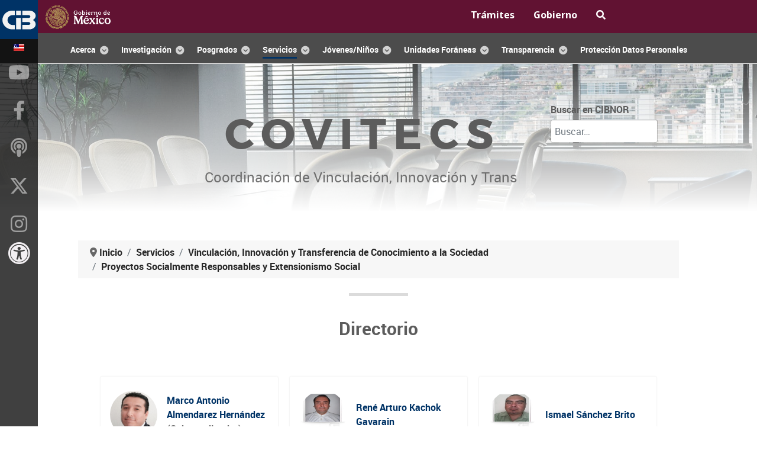

--- FILE ---
content_type: text/html; charset=utf-8
request_url: https://www.cibnor.gob.mx/vinculacion-y-servicios/vinculacion-innovacion-y-transferencia-de-conocimiento/proyectos-socialmente-responsables-y-extensionismo-social/directorio-subpyes
body_size: 324370
content:
<!DOCTYPE html>
<html lang="es-ES" dir="ltr">
        
<head>
    
            <meta name="viewport" content="width=device-width, initial-scale=1.0">
        <meta http-equiv="X-UA-Compatible" content="IE=edge" />
        

        
            
         <meta charset="utf-8">
	<meta name="author" content="Subcoordinación de Proyectos Productivos Socialmente Responsables y Extensionismo Social">
	<meta name="description" content="Centro de Investigaciones Biológicas del Noroeste S.C., Investigación, Acuicultura, Agricultura en Zonas Áridas, Ecología Pesquera, Planeación Ambiental y Conservación.">
	<meta name="generator" content="Joomla! - Open Source Content Management">
	<title>SUBPYES - Directorio</title>
	<link href="https://www.cibnor.gob.mx/menu-search?format=opensearch" rel="search" title="Buscar en CIBNOR" type="application/opensearchdescription+xml">
	<link href="/templates/rt_requiem/favicon.ico" rel="icon" type="image/vnd.microsoft.icon">

    <link href="/media/vendor/awesomplete/css/awesomplete.css?1.1.7" rel="stylesheet">
	<link href="/media/plg_system_jcemediabox/css/jcemediabox.min.css?7d30aa8b30a57b85d658fcd54426884a" rel="stylesheet">
	<link href="/media/gantry5/engines/nucleus/css-compiled/nucleus.css" rel="stylesheet">
	<link href="/templates/rt_requiem/custom/css-compiled/requiem_28.css" rel="stylesheet">
	<link href="/media/gantry5/engines/nucleus/css-compiled/bootstrap5.css" rel="stylesheet">
	<link href="/media/system/css/joomla-fontawesome.min.css" rel="stylesheet">
	<link href="/media/plg_system_debug/css/debug.css" rel="stylesheet">
	<link href="/media/gantry5/assets/css/font-awesome6-pseudo.min.css" rel="stylesheet">
	<link href="/templates/rt_requiem/custom/css-compiled/requiem-joomla_28.css" rel="stylesheet">
	<link href="/templates/rt_requiem/custom/css-compiled/custom_28.css" rel="stylesheet">
	<link href="https://www.cibnor.gob.mx/accesibilidad/gobmx-accesibilidad.css" rel="stylesheet">
	<style>a[href]:after {
content: none !important;
}</style>

    <script src="/media/vendor/jquery/js/jquery.min.js?3.7.1"></script>
	<script src="/media/vendor/jquery/js/jquery-noconflict.min.js?3.7.1"></script>
	<script type="application/json" class="joomla-script-options new">{"joomla.jtext":{"MOD_FINDER_SEARCH_VALUE":"Buscar&hellip;","COM_FINDER_SEARCH_FORM_LIST_LABEL":"Buscar resultados","JLIB_JS_AJAX_ERROR_OTHER":"Se ha producido un aborto en la conexión mientras se recuperaban datos de JSON: Código de estado HTTP %s.","JLIB_JS_AJAX_ERROR_PARSE":"Se ha producido un error de análisis mientras se procesaban los siguientes datos de JSON:<br><code style=\"color:inherit;white-space:pre-wrap;padding:0;margin:0;border:0;background:inherit;\">%s<\/code>"},"finder-search":{"url":"\/component\/finder\/?task=suggestions.suggest&format=json&tmpl=component&Itemid=757"},"system.paths":{"root":"","rootFull":"https:\/\/www.cibnor.gob.mx\/","base":"","baseFull":"https:\/\/www.cibnor.gob.mx\/"},"csrf.token":"82553d53d22c93a2bcfd7f1c369d1a3d"}</script>
	<script src="/media/system/js/core.min.js?a3d8f8"></script>
	<script src="/media/vendor/awesomplete/js/awesomplete.min.js?1.1.7" defer></script>
	<script src="/media/com_finder/js/finder.min.js?755761" type="module"></script>
	<script src="/media/plg_system_jcemediabox/js/jcemediabox.min.js?7d30aa8b30a57b85d658fcd54426884a"></script>
	<script src="https://www.googletagmanager.com/gtag/js?id=G-LHSB1QPN5M" async></script>
	<script type="application/ld+json">{"@context":"https://schema.org","@type":"BreadcrumbList","@id":"https://www.cibnor.gob.mx/#/schema/BreadcrumbList/110","itemListElement":[{"@type":"ListItem","position":1,"item":{"@id":"https://www.cibnor.gob.mx/","name":"Inicio"}},{"@type":"ListItem","position":2,"item":{"@id":"https://www.cibnor.gob.mx/vinculacion-y-servicios","name":"Servicios"}},{"@type":"ListItem","position":3,"item":{"@id":"https://www.cibnor.gob.mx/vinculacion-y-servicios/vinculacion-innovacion-y-transferencia-de-conocimiento","name":"Vinculación, Innovación y Transferencia de Conocimiento a la Sociedad"}},{"@type":"ListItem","position":4,"item":{"@id":"https://www.cibnor.gob.mx/vinculacion-y-servicios/vinculacion-innovacion-y-transferencia-de-conocimiento/proyectos-socialmente-responsables-y-extensionismo-social","name":"Proyectos Socialmente Responsables y Extensionismo Social"}},{"@type":"ListItem","position":5,"item":{"@id":"https://www.cibnor.gob.mx/vinculacion-y-servicios/vinculacion-innovacion-y-transferencia-de-conocimiento/proyectos-socialmente-responsables-y-extensionismo-social/directorio-subpyes","name":"Directorio"}}]}</script>
	<script type="application/ld+json">{"@context":"https://schema.org","@graph":[{"@type":"Organization","@id":"https://www.cibnor.gob.mx/#/schema/Organization/base","name":"Centro de Investigaciones Biológicas del Noroeste S.C.","url":"https://www.cibnor.gob.mx/"},{"@type":"WebSite","@id":"https://www.cibnor.gob.mx/#/schema/WebSite/base","url":"https://www.cibnor.gob.mx/","name":"Centro de Investigaciones Biológicas del Noroeste S.C.","publisher":{"@id":"https://www.cibnor.gob.mx/#/schema/Organization/base"},"potentialAction":{"@type":"SearchAction","target":"https://www.cibnor.gob.mx/menu-search?q={search_term_string}","query-input":"required name=search_term_string"}},{"@type":"WebPage","@id":"https://www.cibnor.gob.mx/#/schema/WebPage/base","url":"https://www.cibnor.gob.mx/vinculacion-y-servicios/vinculacion-innovacion-y-transferencia-de-conocimiento/proyectos-socialmente-responsables-y-extensionismo-social/directorio-subpyes","name":"SUBPYES - Directorio","description":"Centro de Investigaciones Biológicas del Noroeste S.C., Investigación, Acuicultura, Agricultura en Zonas Áridas, Ecología Pesquera, Planeación Ambiental y Conservación.","isPartOf":{"@id":"https://www.cibnor.gob.mx/#/schema/WebSite/base"},"about":{"@id":"https://www.cibnor.gob.mx/#/schema/Organization/base"},"inLanguage":"es-ES","breadcrumb":{"@id":"https://www.cibnor.gob.mx/#/schema/BreadcrumbList/110"}},{"@type":"Article","@id":"https://www.cibnor.gob.mx/#/schema/com_content/article/3067","name":"SUBPYES - Directorio","headline":"SUBPYES - Directorio","inLanguage":"es-ES","author":{"@type":"Person","name":"Subcoordinación de Proyectos Productivos Socialmente Responsables y Extensionismo Social"},"dateModified":"2021-12-08T00:00:00+00:00","isPartOf":{"@id":"https://www.cibnor.gob.mx/#/schema/WebPage/base"}}]}</script>
	<script>jQuery(document).ready(function(){WfMediabox.init({"base":"\/","theme":"standard","width":"","height":"","lightbox":0,"shadowbox":0,"icons":1,"overlay":1,"overlay_opacity":0,"overlay_color":"","transition_speed":500,"close":2,"labels":{"close":"Close","next":"Next","previous":"Previous","cancel":"Cancel","numbers":"{{numbers}}","numbers_count":"{{current}} of {{total}}","download":"Download"},"swipe":true,"expand_on_click":true});});</script>
	<script>/* Toggle between adding and removing the "responsive" class to topnav when the user clicks on the icon */
function myFunction() {
    var x = document.getElementById("myTopnav");
    if (x.className === "topnav") {
        x.className += " responsive";
    } else {
        x.className = "topnav";
    }
}</script>
	<script>      window.dataLayer = window.dataLayer || [];
      function gtag(){dataLayer.push(arguments);}
      gtag('js', new Date());

      gtag('config', 'G-LHSB1QPN5M');

          </script>

    
                    <link href="https://fonts.googleapis.com/css?family=Open+Sans:300,400,700" rel="stylesheet">
<link href="https://fonts.googleapis.com/css2?family=Noto+Sans:ital,wght@0,100..900;1,100..900&display=swap" rel="stylesheet">
<link rel="stylesheet" href="https://use.fontawesome.com/releases/v6.5.1/css/all.css" rel="stylesheet">
            
</head>

    <body class="gantry site com_content view-article no-layout no-task dir-ltr itemid-1893 outline-28 g-offcanvas-left g-default g-style-preset2">
        
                    

        <div id="g-offcanvas"  data-g-offcanvas-swipe="1" data-g-offcanvas-css3="1">
                        <div class="g-grid">                        

        <div class="g-block size-100">
             <div id="mobile-menu-8628-particle" class="g-content g-particle">            <div id="g-mobilemenu-container" data-g-menu-breakpoint="48rem"></div>
            </div>
        </div>
            </div>
    </div>
        <div id="g-page-surround">
            <div class="g-offcanvas-hide g-offcanvas-toggle" role="navigation" data-offcanvas-toggle aria-controls="g-offcanvas" aria-expanded="false"><i class="fa fa-fw fa-bars"></i></div>                        

                


                
    
            <section id="g-top" >
                        <div class="g-container">                                <div class="g-grid">                        

        <div class="g-block size-100 nomarginall nopaddingall">
             <div class="g-system-messages">
                                            <div id="system-message-container">
    </div>

            
    </div>
        </div>
            </div>
            </div>
        
            </section>
    
    


                
    
            <section id="g-navigation" >
                        <div class="g-container">                                <div class="g-grid">                        

        <div class="g-block size-67">
             <div id="custom-1977-particle" class="g-content g-particle">            <a href="https://www.gob.mx"><img src="https://framework-gb.cdn.gob.mx/gobmx/img/logo_blanco.svg" width="110" height="20" alt="logo gobierno de méxico"></a>
            </div>
        </div>
                    

        <div class="g-block size-33">
             <div id="custom-7525-particle" class="g-content g-particle">            <ul class="topnav" id="myTopnav">
<li><a href="https://www.gob.mx/tramites" target="_blank"><strong>Trámites</strong></a></li><li><a href="https://www.gob.mx/gobierno" target="_blank"><strong>Gobierno</strong></a></li><li><a href="https://www.gob.mx/busqueda" target="_blank" aria-label="busqueda en gob mx"><span class="fa fa-search"></span></a></li>
  <li class="icon">
    <a href="javascript:void(0);" onclick="myFunction()"><img src="/images/rocketlauncher/backgrounds/header/navicon.png" alt="menu movil gobmx" /></a>
  </li>
</ul>
            </div>
        </div>
            </div>
                            <div class="g-grid">                        

        <div class="g-block size-100 mainnav-center">
             <div id="menu-2413-particle" class="g-content g-particle">            <nav class="g-main-nav" data-g-hover-expand="true">
        <ul class="g-toplevel">
                                                                    
                                                                                                
        
                
        
                
        
        <li class="g-menu-item g-menu-item-type-component g-menu-item-4 g-parent g-standard g-menu-item-link-parent rounded">
                            <a class="g-menu-item-container" href="/acercadelcibnor">
                                                                <span class="g-menu-item-content">
                                    <span class="g-menu-item-title">Acerca</span>
            
                    </span>
                    <span class="g-menu-parent-indicator" data-g-menuparent=""></span>                            </a>
                                                                            <ul class="g-dropdown g-inactive g-fade-in-up g-dropdown-right">
            <li class="g-dropdown-column">
                        <div class="g-grid">
                        <div class="g-block size-100">
            <ul class="g-sublevel">
                <li class="g-level-1 g-go-back">
                    <a class="g-menu-item-container" href="#" data-g-menuparent=""><span>Back</span></a>
                </li>
                                                                                                                    
        
                
        
                
        
        <li class="g-menu-item g-menu-item-type-component g-menu-item-210  ">
                            <a class="g-menu-item-container" href="/acercadelcibnor/bienvenida-del-director">
                                                                <span class="g-menu-item-content">
                                    <span class="g-menu-item-title">Bienvenida del Director</span>
            
                    </span>
                                                </a>
                                </li>
    
                                                                                                
                                                                                                                                
                
        
                
        
        <li class="g-menu-item g-menu-item-type-url g-menu-item-1378  ">
                            <a class="g-menu-item-container" href="https://www.youtube.com/watch?v=aBc7k0CeYXE" target="_blank" rel="noopener&#x20;noreferrer">
                                                <img src="/images/stories/icon_ext_link.png#joomlaImage://local-images/stories/icon_ext_link.png?width=10&amp;height=10" alt="Video Institucional" />
                                                    <span class="g-menu-item-content">
                                    <span class="g-menu-item-title">Video Institucional</span>
            
                    </span>
                                                </a>
                                </li>
    
                                                                                                
        
                
        
                
        
        <li class="g-menu-item g-menu-item-type-component g-menu-item-125  ">
                            <a class="g-menu-item-container" href="/acercadelcibnor/directoriopersonal">
                                                                <span class="g-menu-item-content">
                                    <span class="g-menu-item-title">Directorio de Personal</span>
            
                    </span>
                                                </a>
                                </li>
    
                                                                                                
        
                
        
                
        
        <li class="g-menu-item g-menu-item-type-component g-menu-item-213  ">
                            <a class="g-menu-item-container" href="/acercadelcibnor/mision-vision-y-objetivos">
                                                                <span class="g-menu-item-content">
                                    <span class="g-menu-item-title">Misión, Visión y Objetivos</span>
            
                    </span>
                                                </a>
                                </li>
    
                                                                                                
        
                
        
                
        
        <li class="g-menu-item g-menu-item-type-component g-menu-item-2635  ">
                            <a class="g-menu-item-container" href="/acercadelcibnor/principios-y-valores">
                                                                <span class="g-menu-item-content">
                                    <span class="g-menu-item-title">Principios y Valores</span>
            
                    </span>
                                                </a>
                                </li>
    
                                                                                                
        
                
        
                
        
        <li class="g-menu-item g-menu-item-type-component g-menu-item-214  ">
                            <a class="g-menu-item-container" href="/acercadelcibnor/historia">
                                                                <span class="g-menu-item-content">
                                    <span class="g-menu-item-title">Historia</span>
            
                    </span>
                                                </a>
                                </li>
    
                                                                                                
        
                
        
                
        
        <li class="g-menu-item g-menu-item-type-component g-menu-item-219  ">
                            <a class="g-menu-item-container" href="/acercadelcibnor/instalaciones">
                                                                <span class="g-menu-item-content">
                                    <span class="g-menu-item-title">Instalaciones</span>
            
                    </span>
                                                </a>
                                </li>
    
                                                                                                
        
                
        
                
        
        <li class="g-menu-item g-menu-item-type-component g-menu-item-220  ">
                            <a class="g-menu-item-container" href="/acercadelcibnor/ubicacion">
                                                                <span class="g-menu-item-content">
                                    <span class="g-menu-item-title">Ubicaciones</span>
            
                    </span>
                                                </a>
                                </li>
    
                                                                                                
        
                
        
                
        
        <li class="g-menu-item g-menu-item-type-component g-menu-item-1019  ">
                            <a class="g-menu-item-container" href="/acercadelcibnor/estructura-organica">
                                                                <span class="g-menu-item-content">
                                    <span class="g-menu-item-title">Estructura Orgánica</span>
            
                    </span>
                                                </a>
                                </li>
    
                                                                                                
        
                
        
                
        
        <li class="g-menu-item g-menu-item-type-component g-menu-item-221  ">
                            <a class="g-menu-item-container" href="/acercadelcibnor/calendario-oficial">
                                                                <span class="g-menu-item-content">
                                    <span class="g-menu-item-title">Calendario</span>
            
                    </span>
                                                </a>
                                </li>
    
                                                                                                
        
                
        
                
        
        <li class="g-menu-item g-menu-item-type-component g-menu-item-2041  ">
                            <a class="g-menu-item-container" href="/acercadelcibnor/contacto-cib">
                                                                <span class="g-menu-item-content">
                                    <span class="g-menu-item-title">Contacto</span>
            
                    </span>
                                                </a>
                                </li>
    
    
            </ul>
        </div>
            </div>

            </li>
        </ul>
            </li>
    
                                                                                                
        
                
        
                
        
        <li class="g-menu-item g-menu-item-type-component g-menu-item-246 g-parent g-standard g-menu-item-link-parent ">
                            <a class="g-menu-item-container" href="/investigacion">
                                                                <span class="g-menu-item-content">
                                    <span class="g-menu-item-title">Investigación</span>
            
                    </span>
                    <span class="g-menu-parent-indicator" data-g-menuparent=""></span>                            </a>
                                                                            <ul class="g-dropdown g-inactive g-fade-in-up g-dropdown-right">
            <li class="g-dropdown-column">
                        <div class="g-grid">
                        <div class="g-block size-50">
            <ul class="g-sublevel">
                <li class="g-level-1 g-go-back">
                    <a class="g-menu-item-container" href="#" data-g-menuparent=""><span>Back</span></a>
                </li>
                                                                                                                    
        
                
        
                
        
        <li class="g-menu-item g-menu-item-type-component g-menu-item-295 g-parent g-menu-item-link-parent ">
                            <a class="g-menu-item-container" href="/investigacion/acuicultura">
                                                                <span class="g-menu-item-content">
                                    <span class="g-menu-item-title">Acuicultura</span>
            
                    </span>
                    <span class="g-menu-parent-indicator" data-g-menuparent=""></span>                            </a>
                                                                            <ul class="g-dropdown g-inactive g-fade-in-up g-dropdown-right">
            <li class="g-dropdown-column">
                        <div class="g-grid">
                        <div class="g-block size-100">
            <ul class="g-sublevel">
                <li class="g-level-2 g-go-back">
                    <a class="g-menu-item-container" href="#" data-g-menuparent=""><span>Back</span></a>
                </li>
                                                                                                                    
        
                
        
                
        
        <li class="g-menu-item g-menu-item-type-component g-menu-item-299  ">
                            <a class="g-menu-item-container" href="/investigacion/acuicultura/personal-investigacion-adscrito-pa">
                                                                <span class="g-menu-item-content">
                                    <span class="g-menu-item-title">Personal de Investigación Adscrito</span>
            
                    </span>
                                                </a>
                                </li>
    
                                                                                                
        
                
        
                
        
        <li class="g-menu-item g-menu-item-type-component g-menu-item-298 g-parent g-menu-item-link-parent ">
                            <a class="g-menu-item-container" href="/investigacion/acuicultura/lineas-y-proyectos-de-investigacion-pa">
                                                                <span class="g-menu-item-content">
                                    <span class="g-menu-item-title">Líneas de Investigación</span>
            
                    </span>
                    <span class="g-menu-parent-indicator" data-g-menuparent=""></span>                            </a>
                                                                            <ul class="g-dropdown g-inactive g-fade-in-up g-dropdown-right">
            <li class="g-dropdown-column">
                        <div class="g-grid">
                        <div class="g-block size-100">
            <ul class="g-sublevel">
                <li class="g-level-3 g-go-back">
                    <a class="g-menu-item-container" href="#" data-g-menuparent=""><span>Back</span></a>
                </li>
                                                                                                                    
        
                
        
                
        
        <li class="g-menu-item g-menu-item-type-component g-menu-item-322  ">
                            <a class="g-menu-item-container" href="/investigacion/acuicultura/lineas-y-proyectos-de-investigacion-pa/biotecnologia-en-plancton-y-una-salud">
                                                                <span class="g-menu-item-content">
                                    <span class="g-menu-item-title">Biotecnología en Plancton y Una Salud</span>
            
                    </span>
                                                </a>
                                </li>
    
                                                                                                
        
                
        
                
        
        <li class="g-menu-item g-menu-item-type-component g-menu-item-320  ">
                            <a class="g-menu-item-container" href="/investigacion/acuicultura/lineas-y-proyectos-de-investigacion-pa/cultivo-de-moluscos">
                                                                <span class="g-menu-item-content">
                                    <span class="g-menu-item-title">Cultivo de Moluscos</span>
            
                    </span>
                                                </a>
                                </li>
    
                                                                                                
        
                
        
                
        
        <li class="g-menu-item g-menu-item-type-component g-menu-item-319  ">
                            <a class="g-menu-item-container" href="/investigacion/acuicultura/lineas-y-proyectos-de-investigacion-pa/cultivo-de-crustaceos">
                                                                <span class="g-menu-item-content">
                                    <span class="g-menu-item-title">Cultivo de Crustáceos</span>
            
                    </span>
                                                </a>
                                </li>
    
                                                                                                
        
                
        
                
        
        <li class="g-menu-item g-menu-item-type-component g-menu-item-321  ">
                            <a class="g-menu-item-container" href="/investigacion/acuicultura/lineas-y-proyectos-de-investigacion-pa/cultivo-de-peces">
                                                                <span class="g-menu-item-content">
                                    <span class="g-menu-item-title">Cultivo de Peces</span>
            
                    </span>
                                                </a>
                                </li>
    
    
            </ul>
        </div>
            </div>

            </li>
        </ul>
            </li>
    
                                                                                                
        
                
        
                
        
        <li class="g-menu-item g-menu-item-type-component g-menu-item-2569  ">
                            <a class="g-menu-item-container" href="/investigacion/acuicultura/pa-laboratorios">
                                                                <span class="g-menu-item-content">
                                    <span class="g-menu-item-title">Laboratorios</span>
            
                    </span>
                                                </a>
                                </li>
    
    
            </ul>
        </div>
            </div>

            </li>
        </ul>
            </li>
    
                                                                                                
        
                
        
                
        
        <li class="g-menu-item g-menu-item-type-component g-menu-item-288 g-parent g-menu-item-link-parent ">
                            <a class="g-menu-item-container" href="/investigacion/agricultura-en-zonas-aridas">
                                                                <span class="g-menu-item-content">
                                    <span class="g-menu-item-title">Agricultura Zonas Áridas</span>
            
                    </span>
                    <span class="g-menu-parent-indicator" data-g-menuparent=""></span>                            </a>
                                                                            <ul class="g-dropdown g-inactive g-fade-in-up g-dropdown-right">
            <li class="g-dropdown-column">
                        <div class="g-grid">
                        <div class="g-block size-100">
            <ul class="g-sublevel">
                <li class="g-level-2 g-go-back">
                    <a class="g-menu-item-container" href="#" data-g-menuparent=""><span>Back</span></a>
                </li>
                                                                                                                    
        
                
        
                
        
        <li class="g-menu-item g-menu-item-type-component g-menu-item-291  ">
                            <a class="g-menu-item-container" href="/investigacion/agricultura-en-zonas-aridas/personal-investigacion-adscrito-paza">
                                                                <span class="g-menu-item-content">
                                    <span class="g-menu-item-title">Personal de Investigación Adscrito</span>
            
                    </span>
                                                </a>
                                </li>
    
                                                                                                
        
                
        
                
        
        <li class="g-menu-item g-menu-item-type-component g-menu-item-290 g-parent g-menu-item-link-parent ">
                            <a class="g-menu-item-container" href="/investigacion/agricultura-en-zonas-aridas/lineas-y-proyectos-de-investigacion-paza">
                                                                <span class="g-menu-item-content">
                                    <span class="g-menu-item-title">Líneas de Investigación</span>
            
                    </span>
                    <span class="g-menu-parent-indicator" data-g-menuparent=""></span>                            </a>
                                                                            <ul class="g-dropdown g-inactive g-fade-in-up g-dropdown-right">
            <li class="g-dropdown-column">
                        <div class="g-grid">
                        <div class="g-block size-100">
            <ul class="g-sublevel">
                <li class="g-level-3 g-go-back">
                    <a class="g-menu-item-container" href="#" data-g-menuparent=""><span>Back</span></a>
                </li>
                                                                                                                    
        
                
        
                
        
        <li class="g-menu-item g-menu-item-type-component g-menu-item-323  ">
                            <a class="g-menu-item-container" href="/investigacion/agricultura-en-zonas-aridas/lineas-y-proyectos-de-investigacion-paza/agricultura-organica">
                                                                <span class="g-menu-item-content">
                                    <span class="g-menu-item-title">Agricultura Orgánica</span>
            
                    </span>
                                                </a>
                                </li>
    
                                                                                                
        
                
        
                
        
        <li class="g-menu-item g-menu-item-type-component g-menu-item-324  ">
                            <a class="g-menu-item-container" href="/investigacion/agricultura-en-zonas-aridas/lineas-y-proyectos-de-investigacion-paza/fitosanidad">
                                                                <span class="g-menu-item-content">
                                    <span class="g-menu-item-title">Fitosanidad</span>
            
                    </span>
                                                </a>
                                </li>
    
                                                                                                
        
                
        
                
        
        <li class="g-menu-item g-menu-item-type-component g-menu-item-325  ">
                            <a class="g-menu-item-container" href="/investigacion/agricultura-en-zonas-aridas/lineas-y-proyectos-de-investigacion-paza/agrotecnologia-y-recursos-energeticos">
                                                                <span class="g-menu-item-content">
                                    <span class="g-menu-item-title">Agrotecnología y Recursos Energéticos</span>
            
                    </span>
                                                </a>
                                </li>
    
                                                                                                
        
                
        
                
        
        <li class="g-menu-item g-menu-item-type-component g-menu-item-326  ">
                            <a class="g-menu-item-container" href="/investigacion/agricultura-en-zonas-aridas/lineas-y-proyectos-de-investigacion-paza/agua-suelo-y-clima">
                                                                <span class="g-menu-item-content">
                                    <span class="g-menu-item-title">Agua, Suelo y Clima</span>
            
                    </span>
                                                </a>
                                </li>
    
                                                                                                
        
                
        
                
        
        <li class="g-menu-item g-menu-item-type-component g-menu-item-327  ">
                            <a class="g-menu-item-container" href="/investigacion/agricultura-en-zonas-aridas/lineas-y-proyectos-de-investigacion-paza/biotecnologia-y-recursos-geneticos">
                                                                <span class="g-menu-item-content">
                                    <span class="g-menu-item-title">Biotecnología y Recursos Genéticos</span>
            
                    </span>
                                                </a>
                                </li>
    
    
            </ul>
        </div>
            </div>

            </li>
        </ul>
            </li>
    
                                                                                                
        
                
        
                
        
        <li class="g-menu-item g-menu-item-type-url g-menu-item-1107  ">
                            <a class="g-menu-item-container" href="/images/stories/investigacion/paza/MANUAL_PROCEDIMIENTOS_CAEXP.pdf">
                                                <img src="/images/stories/icon_pdf_link.png" alt="Manual Operaciones Campo Agrícola" />
                                                    <span class="g-menu-item-content">
                                    <span class="g-menu-item-title">Manual Operaciones Campo Agrícola</span>
            
                    </span>
                                                </a>
                                </li>
    
                                                                                                
        
                
        
                
        
        <li class="g-menu-item g-menu-item-type-url g-menu-item-1108  ">
                            <a class="g-menu-item-container" href="/images/stories/investigacion/paza/REGLAMENTO_OPERATIVO_CAEXP.pdf">
                                                <img src="/images/stories/icon_pdf_link.png" alt="Reglamento Operativo Campo Agrícola" />
                                                    <span class="g-menu-item-content">
                                    <span class="g-menu-item-title">Reglamento Operativo Campo Agrícola</span>
            
                    </span>
                                                </a>
                                </li>
    
    
            </ul>
        </div>
            </div>

            </li>
        </ul>
            </li>
    
                                                                                                
        
                
        
                
        
        <li class="g-menu-item g-menu-item-type-component g-menu-item-247 g-parent g-menu-item-link-parent ">
                            <a class="g-menu-item-container" href="/investigacion/ecologia-pesquera">
                                                                <span class="g-menu-item-content">
                                    <span class="g-menu-item-title">Ecología Pesquera</span>
            
                    </span>
                    <span class="g-menu-parent-indicator" data-g-menuparent=""></span>                            </a>
                                                                            <ul class="g-dropdown g-inactive g-fade-in-up g-dropdown-right">
            <li class="g-dropdown-column">
                        <div class="g-grid">
                        <div class="g-block size-100">
            <ul class="g-sublevel">
                <li class="g-level-2 g-go-back">
                    <a class="g-menu-item-container" href="#" data-g-menuparent=""><span>Back</span></a>
                </li>
                                                                                                                    
        
                
        
                
        
        <li class="g-menu-item g-menu-item-type-component g-menu-item-284  ">
                            <a class="g-menu-item-container" href="/investigacion/ecologia-pesquera/personal-investigacion-adscrito-pep">
                                                                <span class="g-menu-item-content">
                                    <span class="g-menu-item-title">Personal de Investigación Adscrito</span>
            
                    </span>
                                                </a>
                                </li>
    
                                                                                                
        
                
        
                
        
        <li class="g-menu-item g-menu-item-type-component g-menu-item-248 g-parent g-menu-item-link-parent ">
                            <a class="g-menu-item-container" href="/investigacion/ecologia-pesquera/lineas-y-proyectos-de-investigacion-pep">
                                                                <span class="g-menu-item-content">
                                    <span class="g-menu-item-title">Líneas de Investigación</span>
            
                    </span>
                    <span class="g-menu-parent-indicator" data-g-menuparent=""></span>                            </a>
                                                                            <ul class="g-dropdown g-inactive g-fade-in-up g-dropdown-right">
            <li class="g-dropdown-column">
                        <div class="g-grid">
                        <div class="g-block size-100">
            <ul class="g-sublevel">
                <li class="g-level-3 g-go-back">
                    <a class="g-menu-item-container" href="#" data-g-menuparent=""><span>Back</span></a>
                </li>
                                                                                                                    
        
                
        
                
        
        <li class="g-menu-item g-menu-item-type-component g-menu-item-249  ">
                            <a class="g-menu-item-container" href="/investigacion/ecologia-pesquera/lineas-y-proyectos-de-investigacion-pep/efectos-de-la-pesca">
                                                                <span class="g-menu-item-content">
                                    <span class="g-menu-item-title">Efectos de la Pesca</span>
            
                    </span>
                                                </a>
                                </li>
    
                                                                                                
        
                
        
                
        
        <li class="g-menu-item g-menu-item-type-component g-menu-item-250  ">
                            <a class="g-menu-item-container" href="/investigacion/ecologia-pesquera/lineas-y-proyectos-de-investigacion-pep/pesca-exploratoria">
                                                                <span class="g-menu-item-content">
                                    <span class="g-menu-item-title">Pesca Exploratoria</span>
            
                    </span>
                                                </a>
                                </li>
    
                                                                                                
        
                
        
                
        
        <li class="g-menu-item g-menu-item-type-component g-menu-item-264  ">
                            <a class="g-menu-item-container" href="/investigacion/ecologia-pesquera/lineas-y-proyectos-de-investigacion-pep/vulnerabilidad-ambiental">
                                                                <span class="g-menu-item-content">
                                    <span class="g-menu-item-title">Vulnerabilidad Ambiental</span>
            
                    </span>
                                                </a>
                                </li>
    
                                                                                                
        
                
        
                
        
        <li class="g-menu-item g-menu-item-type-component g-menu-item-280  ">
                            <a class="g-menu-item-container" href="/investigacion/ecologia-pesquera/lineas-y-proyectos-de-investigacion-pep/valor-agregado">
                                                                <span class="g-menu-item-content">
                                    <span class="g-menu-item-title">Valor Agregado</span>
            
                    </span>
                                                </a>
                                </li>
    
                                                                                                
        
                
        
                
        
        <li class="g-menu-item g-menu-item-type-component g-menu-item-281  ">
                            <a class="g-menu-item-container" href="/investigacion/ecologia-pesquera/lineas-y-proyectos-de-investigacion-pep/ordenamiento-y-sustentabilidad">
                                                                <span class="g-menu-item-content">
                                    <span class="g-menu-item-title">Ordenamiento y Sustentabilidad</span>
            
                    </span>
                                                </a>
                                </li>
    
    
            </ul>
        </div>
            </div>

            </li>
        </ul>
            </li>
    
                                                                                                
        
                
        
                
        
        <li class="g-menu-item g-menu-item-type-component g-menu-item-2552  ">
                            <a class="g-menu-item-container" href="/investigacion/ecologia-pesquera/pep-laboratorios">
                                                                <span class="g-menu-item-content">
                                    <span class="g-menu-item-title">Laboratorios</span>
            
                    </span>
                                                </a>
                                </li>
    
    
            </ul>
        </div>
            </div>

            </li>
        </ul>
            </li>
    
                                                                                                
        
                
        
                
        
        <li class="g-menu-item g-menu-item-type-component g-menu-item-303 g-parent g-menu-item-link-parent ">
                            <a class="g-menu-item-container" href="/investigacion/planeacion-ambiental-y-conservacion">
                                                                <span class="g-menu-item-content">
                                    <span class="g-menu-item-title">Planeación Ambiental y Conservación</span>
            
                    </span>
                    <span class="g-menu-parent-indicator" data-g-menuparent=""></span>                            </a>
                                                                            <ul class="g-dropdown g-inactive g-fade-in-up g-dropdown-right">
            <li class="g-dropdown-column">
                        <div class="g-grid">
                        <div class="g-block size-100">
            <ul class="g-sublevel">
                <li class="g-level-2 g-go-back">
                    <a class="g-menu-item-container" href="#" data-g-menuparent=""><span>Back</span></a>
                </li>
                                                                                                                    
        
                
        
                
        
        <li class="g-menu-item g-menu-item-type-component g-menu-item-306  ">
                            <a class="g-menu-item-container" href="/investigacion/planeacion-ambiental-y-conservacion/personal-investigacion-adscrito-ppac">
                                                                <span class="g-menu-item-content">
                                    <span class="g-menu-item-title">Personal de Investigación Adscrito</span>
            
                    </span>
                                                </a>
                                </li>
    
                                                                                                
        
                
        
                
        
        <li class="g-menu-item g-menu-item-type-component g-menu-item-305 g-parent g-menu-item-link-parent ">
                            <a class="g-menu-item-container" href="/investigacion/planeacion-ambiental-y-conservacion/lineas-de-investigacion-ppac">
                                                                <span class="g-menu-item-content">
                                    <span class="g-menu-item-title">Líneas de Investigación</span>
            
                    </span>
                    <span class="g-menu-parent-indicator" data-g-menuparent=""></span>                            </a>
                                                                            <ul class="g-dropdown g-inactive g-fade-in-up g-dropdown-right">
            <li class="g-dropdown-column">
                        <div class="g-grid">
                        <div class="g-block size-100">
            <ul class="g-sublevel">
                <li class="g-level-3 g-go-back">
                    <a class="g-menu-item-container" href="#" data-g-menuparent=""><span>Back</span></a>
                </li>
                                                                                                                    
        
                
        
                
        
        <li class="g-menu-item g-menu-item-type-component g-menu-item-329  ">
                            <a class="g-menu-item-container" href="/investigacion/planeacion-ambiental-y-conservacion/lineas-de-investigacion-ppac/procesos-ecosistemicos">
                                                                <span class="g-menu-item-content">
                                    <span class="g-menu-item-title">Procesos Ecosistémicos</span>
            
                    </span>
                                                </a>
                                </li>
    
                                                                                                
        
                
        
                
        
        <li class="g-menu-item g-menu-item-type-component g-menu-item-330  ">
                            <a class="g-menu-item-container" href="/investigacion/planeacion-ambiental-y-conservacion/lineas-de-investigacion-ppac/una-salud">
                                                                <span class="g-menu-item-content">
                                    <span class="g-menu-item-title">Una Salud</span>
            
                    </span>
                                                </a>
                                </li>
    
                                                                                                
        
                
        
                
        
        <li class="g-menu-item g-menu-item-type-component g-menu-item-331  ">
                            <a class="g-menu-item-container" href="/investigacion/planeacion-ambiental-y-conservacion/lineas-de-investigacion-ppac/sistemas-costeros">
                                                                <span class="g-menu-item-content">
                                    <span class="g-menu-item-title">Sistemas Costeros</span>
            
                    </span>
                                                </a>
                                </li>
    
                                                                                                
        
                
        
                
        
        <li class="g-menu-item g-menu-item-type-component g-menu-item-332  ">
                            <a class="g-menu-item-container" href="/investigacion/planeacion-ambiental-y-conservacion/lineas-de-investigacion-ppac/biodiversidad-de-mexico">
                                                                <span class="g-menu-item-content">
                                    <span class="g-menu-item-title">Biodiversidad de México</span>
            
                    </span>
                                                </a>
                                </li>
    
                                                                                                
        
                
        
                
        
        <li class="g-menu-item g-menu-item-type-component g-menu-item-333  ">
                            <a class="g-menu-item-container" href="/investigacion/planeacion-ambiental-y-conservacion/lineas-de-investigacion-ppac/desarrollo-sustentable">
                                                                <span class="g-menu-item-content">
                                    <span class="g-menu-item-title">Desarrollo Sustentable</span>
            
                    </span>
                                                </a>
                                </li>
    
                                                                                                
        
                
        
                
        
        <li class="g-menu-item g-menu-item-type-component g-menu-item-335  ">
                            <a class="g-menu-item-container" href="/investigacion/planeacion-ambiental-y-conservacion/lineas-de-investigacion-ppac/museo-historia-natural">
                                                                <span class="g-menu-item-content">
                                    <span class="g-menu-item-title">Museo Historia Natural</span>
            
                    </span>
                                                </a>
                                </li>
    
    
            </ul>
        </div>
            </div>

            </li>
        </ul>
            </li>
    
                                                                                                
        
                
        
                
        
        <li class="g-menu-item g-menu-item-type-component g-menu-item-1911  ">
                            <a class="g-menu-item-container" href="/investigacion/planeacion-ambiental-y-conservacion/laboratorio-de-sistemas-de-informacion-geografica">
                                                                <span class="g-menu-item-content">
                                    <span class="g-menu-item-title">Laboratorio de Sistemas de Información Geográfica</span>
            
                    </span>
                                                </a>
                                </li>
    
    
            </ul>
        </div>
            </div>

            </li>
        </ul>
            </li>
    
                                                                                                
        
                
        
                
        
        <li class="g-menu-item g-menu-item-type-component g-menu-item-693  ">
                            <a class="g-menu-item-container" href="/investigacion/pubiicaciones" title="PubIicaciones">
                                                                <span class="g-menu-item-content">
                                    <span class="g-menu-item-title">PubIicaciones</span>
            
                    </span>
                                                </a>
                                </li>
    
                                                                                                
        
                
        
                
        
        <li class="g-menu-item g-menu-item-type-component g-menu-item-10  ">
                            <a class="g-menu-item-container" href="/investigacion/tesis">
                                                                <span class="g-menu-item-content">
                                    <span class="g-menu-item-title">Tesis</span>
            
                    </span>
                                                </a>
                                </li>
    
                                                                                                
        
                
        
                
        
        <li class="g-menu-item g-menu-item-type-component g-menu-item-346 g-parent g-menu-item-link-parent ">
                            <a class="g-menu-item-container" href="/investigacion/colecciones-biologicas">
                                                                <span class="g-menu-item-content">
                                    <span class="g-menu-item-title">Colecciones Biológicas</span>
            
                    </span>
                    <span class="g-menu-parent-indicator" data-g-menuparent=""></span>                            </a>
                                                                            <ul class="g-dropdown g-inactive g-fade-in-up g-dropdown-right">
            <li class="g-dropdown-column">
                        <div class="g-grid">
                        <div class="g-block size-100">
            <ul class="g-sublevel">
                <li class="g-level-2 g-go-back">
                    <a class="g-menu-item-container" href="#" data-g-menuparent=""><span>Back</span></a>
                </li>
                                                                                                                    
        
                
        
                
        
        <li class="g-menu-item g-menu-item-type-component g-menu-item-351 g-parent g-menu-item-link-parent ">
                            <a class="g-menu-item-container" href="/investigacion/colecciones-biologicas/codimar">
                                                                <span class="g-menu-item-content">
                                    <span class="g-menu-item-title">CODIMAR</span>
            
                    </span>
                    <span class="g-menu-parent-indicator" data-g-menuparent=""></span>                            </a>
                                                                            <ul class="g-dropdown g-inactive g-fade-in-up g-dropdown-right">
            <li class="g-dropdown-column">
                        <div class="g-grid">
                        <div class="g-block size-100">
            <ul class="g-sublevel">
                <li class="g-level-3 g-go-back">
                    <a class="g-menu-item-container" href="#" data-g-menuparent=""><span>Back</span></a>
                </li>
                                                                                                                    
        
                
        
                
        
        <li class="g-menu-item g-menu-item-type-component g-menu-item-347  ">
                            <a class="g-menu-item-container" href="/investigacion/colecciones-biologicas/codimar/codimar-entrada">
                                                                <span class="g-menu-item-content">
                                    <span class="g-menu-item-title">Entrada</span>
            
                    </span>
                                                </a>
                                </li>
    
                                                                                                
        
                
        
                
        
        <li class="g-menu-item g-menu-item-type-component g-menu-item-843  ">
                            <a class="g-menu-item-container" href="/investigacion/colecciones-biologicas/codimar/codimar-guia">
                                                <i class="fa fa-book" aria-hidden="true"></i>
                                                    <span class="g-menu-item-content">
                                    <span class="g-menu-item-title">Guía CODIMAR</span>
            
                    </span>
                                                </a>
                                </li>
    
                                                                                                
        
                
        
                
        
        <li class="g-menu-item g-menu-item-type-component g-menu-item-348  ">
                            <a class="g-menu-item-container" href="/investigacion/colecciones-biologicas/codimar/codimar-resena-historica">
                                                                <span class="g-menu-item-content">
                                    <span class="g-menu-item-title">Reseña histórica</span>
            
                    </span>
                                                </a>
                                </li>
    
                                                                                                
        
                
        
                
        
        <li class="g-menu-item g-menu-item-type-component g-menu-item-349  ">
                            <a class="g-menu-item-container" href="/investigacion/colecciones-biologicas/codimar/codimar-cobertura-geografica">
                                                                <span class="g-menu-item-content">
                                    <span class="g-menu-item-title">Cobertura geográfica</span>
            
                    </span>
                                                </a>
                                </li>
    
                                                                                                
        
                
        
                
        
        <li class="g-menu-item g-menu-item-type-component g-menu-item-350  ">
                            <a class="g-menu-item-container" href="/investigacion/colecciones-biologicas/codimar/codimar-infraestructura">
                                                                <span class="g-menu-item-content">
                                    <span class="g-menu-item-title">Infraestructura</span>
            
                    </span>
                                                </a>
                                </li>
    
                                                                                                
        
                
        
                
        
        <li class="g-menu-item g-menu-item-type-component g-menu-item-352  ">
                            <a class="g-menu-item-container" href="/investigacion/colecciones-biologicas/codimar/codimar-practicas-curatoriales">
                                                                <span class="g-menu-item-content">
                                    <span class="g-menu-item-title">Prácticas curatoriales</span>
            
                    </span>
                                                </a>
                                </li>
    
                                                                                                
        
                
        
                
        
        <li class="g-menu-item g-menu-item-type-component g-menu-item-353  ">
                            <a class="g-menu-item-container" href="/investigacion/colecciones-biologicas/codimar/codimar-listado-de-cepas">
                                                                <span class="g-menu-item-content">
                                    <span class="g-menu-item-title">Listado de cepas</span>
            
                    </span>
                                                </a>
                                </li>
    
                                                                                                
        
                
        
                
        
        <li class="g-menu-item g-menu-item-type-component g-menu-item-354  ">
                            <a class="g-menu-item-container" href="/investigacion/colecciones-biologicas/codimar/codimar-distribucion-deposito-y-resguardo-de-cepas">
                                                                <span class="g-menu-item-content">
                                    <span class="g-menu-item-title">Distribución, depósito y resguardo de cepas</span>
            
                    </span>
                                                </a>
                                </li>
    
                                                                                                
        
                
        
                
        
        <li class="g-menu-item g-menu-item-type-component g-menu-item-355  ">
                            <a class="g-menu-item-container" href="/investigacion/colecciones-biologicas/codimar/codimar-vinculacion-y-asistencia-cientifico-tecnica">
                                                                <span class="g-menu-item-content">
                                    <span class="g-menu-item-title">Vinculación y asistencia científico-técnica</span>
            
                    </span>
                                                </a>
                                </li>
    
                                                                                                
        
                
        
                
        
        <li class="g-menu-item g-menu-item-type-component g-menu-item-356  ">
                            <a class="g-menu-item-container" href="/investigacion/colecciones-biologicas/codimar/codimar-registros-oficiales-y-permisos">
                                                                <span class="g-menu-item-content">
                                    <span class="g-menu-item-title">Registros oficiales y permisos</span>
            
                    </span>
                                                </a>
                                </li>
    
                                                                                                
        
                
        
                
        
        <li class="g-menu-item g-menu-item-type-component g-menu-item-357  ">
                            <a class="g-menu-item-container" href="/investigacion/colecciones-biologicas/codimar/codimar-contacto">
                                                                <span class="g-menu-item-content">
                                    <span class="g-menu-item-title">Contacto</span>
            
                    </span>
                                                </a>
                                </li>
    
                                                                                                
        
                
        
                
        
        <li class="g-menu-item g-menu-item-type-component g-menu-item-358  ">
                            <a class="g-menu-item-container" href="/investigacion/colecciones-biologicas/codimar/codimar-publicaciones-relacionadas">
                                                                <span class="g-menu-item-content">
                                    <span class="g-menu-item-title">Publicaciones relacionadas</span>
            
                    </span>
                                                </a>
                                </li>
    
    
            </ul>
        </div>
            </div>

            </li>
        </ul>
            </li>
    
                                                                                                
        
                
        
                
        
        <li class="g-menu-item g-menu-item-type-component g-menu-item-362 g-parent g-menu-item-link-parent ">
                            <a class="g-menu-item-container" href="/investigacion/colecciones-biologicas/herbario-hcib">
                                                                <span class="g-menu-item-content">
                                    <span class="g-menu-item-title">Herbario HCIB</span>
            
                    </span>
                    <span class="g-menu-parent-indicator" data-g-menuparent=""></span>                            </a>
                                                                            <ul class="g-dropdown g-inactive g-fade-in-up g-dropdown-right">
            <li class="g-dropdown-column">
                        <div class="g-grid">
                        <div class="g-block size-100">
            <ul class="g-sublevel">
                <li class="g-level-3 g-go-back">
                    <a class="g-menu-item-container" href="#" data-g-menuparent=""><span>Back</span></a>
                </li>
                                                                                                                    
        
                
        
                
        
        <li class="g-menu-item g-menu-item-type-component g-menu-item-364  ">
                            <a class="g-menu-item-container" href="/investigacion/colecciones-biologicas/herbario-hcib/hcib-bienvenido">
                                                                <span class="g-menu-item-content">
                                    <span class="g-menu-item-title">Bienvenido</span>
            
                    </span>
                                                </a>
                                </li>
    
                                                                                                
        
                
        
                
        
        <li class="g-menu-item g-menu-item-type-component g-menu-item-365  ">
                            <a class="g-menu-item-container" href="/investigacion/colecciones-biologicas/herbario-hcib/hcib-que-es-un-herbario">
                                                                <span class="g-menu-item-content">
                                    <span class="g-menu-item-title">¿Qué es un herbario?</span>
            
                    </span>
                                                </a>
                                </li>
    
                                                                                                
        
                
        
                
        
        <li class="g-menu-item g-menu-item-type-component g-menu-item-366  ">
                            <a class="g-menu-item-container" href="/investigacion/colecciones-biologicas/herbario-hcib/hcib-que-es-un-taxonomo-vegetal">
                                                                <span class="g-menu-item-content">
                                    <span class="g-menu-item-title">¿Qué es un Taxónomo Vegetal?</span>
            
                    </span>
                                                </a>
                                </li>
    
                                                                                                
        
                
        
                
        
        <li class="g-menu-item g-menu-item-type-component g-menu-item-367  ">
                            <a class="g-menu-item-container" href="/investigacion/colecciones-biologicas/herbario-hcib/hcib-un-poco-de-historia">
                                                                <span class="g-menu-item-content">
                                    <span class="g-menu-item-title">Un poco de Historia</span>
            
                    </span>
                                                </a>
                                </li>
    
                                                                                                
        
                
        
                
        
        <li class="g-menu-item g-menu-item-type-component g-menu-item-368  ">
                            <a class="g-menu-item-container" href="/investigacion/colecciones-biologicas/herbario-hcib/hcib-reglamento-deuso-y-facilidades-de-prestamo">
                                                                <span class="g-menu-item-content">
                                    <span class="g-menu-item-title">Reglamento de Uso y Facilidades de Préstamo</span>
            
                    </span>
                                                </a>
                                </li>
    
                                                                                                
        
                
        
                
        
        <li class="g-menu-item g-menu-item-type-component g-menu-item-369  ">
                            <a class="g-menu-item-container" href="/investigacion/colecciones-biologicas/herbario-hcib/hcib-publicaciones-relacionadas">
                                                                <span class="g-menu-item-content">
                                    <span class="g-menu-item-title">Publicaciones relacionadas</span>
            
                    </span>
                                                </a>
                                </li>
    
    
            </ul>
        </div>
            </div>

            </li>
        </ul>
            </li>
    
                                                                                                
        
                
        
                
        
        <li class="g-menu-item g-menu-item-type-component g-menu-item-831 g-parent g-menu-item-link-parent ">
                            <a class="g-menu-item-container" href="/investigacion/colecciones-biologicas/coleccion-de-microalgas">
                                                                <span class="g-menu-item-content">
                                    <span class="g-menu-item-title">Colección de Microalgas</span>
            
                    </span>
                    <span class="g-menu-parent-indicator" data-g-menuparent=""></span>                            </a>
                                                                            <ul class="g-dropdown g-inactive g-fade-in-up g-dropdown-right">
            <li class="g-dropdown-column">
                        <div class="g-grid">
                        <div class="g-block size-100">
            <ul class="g-sublevel">
                <li class="g-level-3 g-go-back">
                    <a class="g-menu-item-container" href="#" data-g-menuparent=""><span>Back</span></a>
                </li>
                                                                                                                    
        
                
        
                
        
        <li class="g-menu-item g-menu-item-type-component g-menu-item-832  ">
                            <a class="g-menu-item-container" href="/investigacion/colecciones-biologicas/coleccion-de-microalgas/microalgas-antecedentes">
                                                                <span class="g-menu-item-content">
                                    <span class="g-menu-item-title">Antecedentes</span>
            
                    </span>
                                                </a>
                                </li>
    
                                                                                                
        
                
        
                
        
        <li class="g-menu-item g-menu-item-type-component g-menu-item-833  ">
                            <a class="g-menu-item-container" href="/investigacion/colecciones-biologicas/coleccion-de-microalgas/microalgas-servicios-y-entrenamiento-tecnico">
                                                                <span class="g-menu-item-content">
                                    <span class="g-menu-item-title">Servicios y Entrenamiento Técnico</span>
            
                    </span>
                                                </a>
                                </li>
    
                                                                                                
        
                
        
                
        
        <li class="g-menu-item g-menu-item-type-component g-menu-item-834  ">
                            <a class="g-menu-item-container" href="/investigacion/colecciones-biologicas/coleccion-de-microalgas/microalgas-deposito-de-nuevas-cepas">
                                                                <span class="g-menu-item-content">
                                    <span class="g-menu-item-title">Depósito de Nuevas Cepas</span>
            
                    </span>
                                                </a>
                                </li>
    
                                                                                                
        
                
        
                
        
        <li class="g-menu-item g-menu-item-type-component g-menu-item-835  ">
                            <a class="g-menu-item-container" href="/investigacion/colecciones-biologicas/coleccion-de-microalgas/microalgas-mantenimiento-de-cepas">
                                                                <span class="g-menu-item-content">
                                    <span class="g-menu-item-title">Mantenimiento de Cepas</span>
            
                    </span>
                                                </a>
                                </li>
    
                                                                                                
        
                
        
                
        
        <li class="g-menu-item g-menu-item-type-component g-menu-item-836  ">
                            <a class="g-menu-item-container" href="/investigacion/colecciones-biologicas/coleccion-de-microalgas/microalgas-listas-de-cepas">
                                                                <span class="g-menu-item-content">
                                    <span class="g-menu-item-title">Listas de Cepas</span>
            
                    </span>
                                                </a>
                                </li>
    
                                                                                                
        
                
        
                
        
        <li class="g-menu-item g-menu-item-type-component g-menu-item-837  ">
                            <a class="g-menu-item-container" href="/investigacion/colecciones-biologicas/coleccion-de-microalgas/microalgas-infraestructura-microalgas">
                                                                <span class="g-menu-item-content">
                                    <span class="g-menu-item-title">Infraestructura</span>
            
                    </span>
                                                </a>
                                </li>
    
                                                                                                
        
                
        
                
        
        <li class="g-menu-item g-menu-item-type-component g-menu-item-838  ">
                            <a class="g-menu-item-container" href="/investigacion/colecciones-biologicas/coleccion-de-microalgas/microalgas-contacto">
                                                                <span class="g-menu-item-content">
                                    <span class="g-menu-item-title">Contacto</span>
            
                    </span>
                                                </a>
                                </li>
    
    
            </ul>
        </div>
            </div>

            </li>
        </ul>
            </li>
    
                                                                                                
        
                
        
                
        
        <li class="g-menu-item g-menu-item-type-component g-menu-item-2511 g-parent g-menu-item-link-parent ">
                            <a class="g-menu-item-container" href="/investigacion/colecciones-biologicas/ecologia-paisaje-sonoro">
                                                                <span class="g-menu-item-content">
                                    <span class="g-menu-item-title">Ecología del Paisaje Sonoro</span>
            
                    </span>
                    <span class="g-menu-parent-indicator" data-g-menuparent=""></span>                            </a>
                                                                            <ul class="g-dropdown g-inactive g-fade-in-up g-dropdown-right">
            <li class="g-dropdown-column">
                        <div class="g-grid">
                        <div class="g-block size-100">
            <ul class="g-sublevel">
                <li class="g-level-3 g-go-back">
                    <a class="g-menu-item-container" href="#" data-g-menuparent=""><span>Back</span></a>
                </li>
                                                                                                                    
        
                
        
                
        
        <li class="g-menu-item g-menu-item-type-component g-menu-item-2512  ">
                            <a class="g-menu-item-container" href="/investigacion/colecciones-biologicas/ecologia-paisaje-sonoro/introduccion-eps">
                                                                <span class="g-menu-item-content">
                                    <span class="g-menu-item-title">Introducción</span>
            
                    </span>
                                                </a>
                                </li>
    
                                                                                                
        
                
        
                
        
        <li class="g-menu-item g-menu-item-type-component g-menu-item-2513  ">
                            <a class="g-menu-item-container" href="/investigacion/colecciones-biologicas/ecologia-paisaje-sonoro/proyecto-eps">
                                                                <span class="g-menu-item-content">
                                    <span class="g-menu-item-title">Proyecto</span>
            
                    </span>
                                                </a>
                                </li>
    
                                                                                                
        
                
        
                
        
        <li class="g-menu-item g-menu-item-type-component g-menu-item-2514  ">
                            <a class="g-menu-item-container" href="/investigacion/colecciones-biologicas/ecologia-paisaje-sonoro/galeria-eps">
                                                                <span class="g-menu-item-content">
                                    <span class="g-menu-item-title">Galería</span>
            
                    </span>
                                                </a>
                                </li>
    
                                                                                                
        
                
        
                
        
        <li class="g-menu-item g-menu-item-type-component g-menu-item-2515  ">
                            <a class="g-menu-item-container" href="/investigacion/colecciones-biologicas/ecologia-paisaje-sonoro/grupo-eps">
                                                                <span class="g-menu-item-content">
                                    <span class="g-menu-item-title">Grupo de trabajo</span>
            
                    </span>
                                                </a>
                                </li>
    
                                                                                                
        
                
        
                
        
        <li class="g-menu-item g-menu-item-type-component g-menu-item-2516  ">
                            <a class="g-menu-item-container" href="/investigacion/colecciones-biologicas/ecologia-paisaje-sonoro/publicaciones-eps">
                                                                <span class="g-menu-item-content">
                                    <span class="g-menu-item-title">Publicaciones</span>
            
                    </span>
                                                </a>
                                </li>
    
    
            </ul>
        </div>
            </div>

            </li>
        </ul>
            </li>
    
    
            </ul>
        </div>
            </div>

            </li>
        </ul>
            </li>
    
                                                                                                
                                                                                                                                
                
        
                
        
        <li class="g-menu-item g-menu-item-type-url g-menu-item-1939  ">
                            <a class="g-menu-item-container" href="/files/investigacion/CONVOCATORIAS_VIGENTES_DICIEMBRE_2025.pdf" target="_blank" rel="noopener&#x20;noreferrer">
                                                <img src="/images/stories/icon_pdf_link.png" alt="Convocatorias Vigentes" />
                                                    <span class="g-menu-item-content">
                                    <span class="g-menu-item-title">Convocatorias Vigentes</span>
            
                    </span>
                                                </a>
                                </li>
    
    
            </ul>
        </div>
            </div>

            </li>
        </ul>
            </li>
    
                                                                                                
        
                
        
                
        
        <li class="g-menu-item g-menu-item-type-component g-menu-item-845 g-parent g-standard g-menu-item-link-parent ">
                            <a class="g-menu-item-container" href="/posgrados">
                                                                <span class="g-menu-item-content">
                                    <span class="g-menu-item-title">Posgrados</span>
            
                    </span>
                    <span class="g-menu-parent-indicator" data-g-menuparent=""></span>                            </a>
                                                                            <ul class="g-dropdown g-inactive g-fade-in-up g-dropdown-right">
            <li class="g-dropdown-column">
                        <div class="g-grid">
                        <div class="g-block size-100">
            <ul class="g-sublevel">
                <li class="g-level-1 g-go-back">
                    <a class="g-menu-item-container" href="#" data-g-menuparent=""><span>Back</span></a>
                </li>
                                                                                                                    
        
                
        
                
        
        <li class="g-menu-item g-menu-item-type-component g-menu-item-1136  ">
                            <a class="g-menu-item-container" href="/posgrados/inicio-posgrados">
                                                                <span class="g-menu-item-content">
                                    <span class="g-menu-item-title">Inicio Posgrados - SNP</span>
            
                    </span>
                                                </a>
                                </li>
    
                                                                                                
        
                
        
                
        
        <li class="g-menu-item g-menu-item-type-component g-menu-item-1533 g-parent g-menu-item-link-parent ">
                            <a class="g-menu-item-container" href="/posgrados/aspirantes">
                                                                <span class="g-menu-item-content">
                                    <span class="g-menu-item-title">Aspirantes</span>
            
                    </span>
                    <span class="g-menu-parent-indicator" data-g-menuparent=""></span>                            </a>
                                                                            <ul class="g-dropdown g-inactive g-fade-in-up g-dropdown-right">
            <li class="g-dropdown-column">
                        <div class="g-grid">
                        <div class="g-block size-100">
            <ul class="g-sublevel">
                <li class="g-level-2 g-go-back">
                    <a class="g-menu-item-container" href="#" data-g-menuparent=""><span>Back</span></a>
                </li>
                                                                                                                    
        
                
        
                
        
        <li class="g-menu-item g-menu-item-type-component g-menu-item-1717  ">
                            <a class="g-menu-item-container" href="/posgrados/aspirantes/aspirantes-pregrado">
                                                                <span class="g-menu-item-content">
                                    <span class="g-menu-item-title">Aspirantes Pregrado</span>
            
                    </span>
                                                </a>
                                </li>
    
                                                                                                
        
                
        
                
        
        <li class="g-menu-item g-menu-item-type-component g-menu-item-1718  ">
                            <a class="g-menu-item-container" href="/posgrados/aspirantes/aspirantes-posgrado">
                                                                <span class="g-menu-item-content">
                                    <span class="g-menu-item-title">Aspirantes Posgrado</span>
            
                    </span>
                                                </a>
                                </li>
    
                                                                                                
        
                
        
                
        
        <li class="g-menu-item g-menu-item-type-heading g-menu-item-2517 g-parent  ">
                            <div class="g-menu-item-container" data-g-menuparent="">                                                                            <span class="g-nav-header g-menu-item-content">            <span class="g-menu-item-title">Especialidad en Manejo Costero</span>
            </span>
                                        <span class="g-menu-parent-indicator"></span>                            </div>                                                                <ul class="g-dropdown g-inactive g-fade-in-up g-dropdown-right">
            <li class="g-dropdown-column">
                        <div class="g-grid">
                        <div class="g-block size-100">
            <ul class="g-sublevel">
                <li class="g-level-3 g-go-back">
                    <a class="g-menu-item-container" href="#" data-g-menuparent=""><span>Back</span></a>
                </li>
                                                                                                                    
        
                
        
                
        
        <li class="g-menu-item g-menu-item-type-component g-menu-item-2518  ">
                            <a class="g-menu-item-container" href="/posgrados/aspirantes/especialidad-en-manejo-costero/convocatoria-ebcmc">
                                                                <span class="g-menu-item-content">
                                    <span class="g-menu-item-title">Convocatoria</span>
            
                    </span>
                                                </a>
                                </li>
    
    
            </ul>
        </div>
            </div>

            </li>
        </ul>
            </li>
    
                                                                                                
        
                
        
                
        
        <li class="g-menu-item g-menu-item-type-component g-menu-item-1835 g-parent g-menu-item-link-parent ">
                            <a class="g-menu-item-container" href="/posgrados/aspirantes/maestria-recursos-naturales-aspirantes">
                                                                <span class="g-menu-item-content">
                                    <span class="g-menu-item-title">Maestria en Recursos Naturales</span>
            
                    </span>
                    <span class="g-menu-parent-indicator" data-g-menuparent=""></span>                            </a>
                                                                            <ul class="g-dropdown g-inactive g-fade-in-up g-dropdown-right">
            <li class="g-dropdown-column">
                        <div class="g-grid">
                        <div class="g-block size-100">
            <ul class="g-sublevel">
                <li class="g-level-3 g-go-back">
                    <a class="g-menu-item-container" href="#" data-g-menuparent=""><span>Back</span></a>
                </li>
                                                                                                                    
        
                
        
                
        
        <li class="g-menu-item g-menu-item-type-component g-menu-item-1720  ">
                            <a class="g-menu-item-container" href="/posgrados/aspirantes/maestria-recursos-naturales-aspirantes/requisitos-de-ingreso-aspirantes-mrn">
                                                                <span class="g-menu-item-content">
                                    <span class="g-menu-item-title">Requisitos de Ingreso</span>
            
                    </span>
                                                </a>
                                </li>
    
                                                                                                
        
                
        
                
        
        <li class="g-menu-item g-menu-item-type-component g-menu-item-1724  ">
                            <a class="g-menu-item-container" href="/posgrados/aspirantes/maestria-recursos-naturales-aspirantes/fechas-costos-aspirantes-mrn">
                                                                <span class="g-menu-item-content">
                                    <span class="g-menu-item-title">Fechas y Costos</span>
            
                    </span>
                                                </a>
                                </li>
    
                                                                                                
        
                
        
                
        
        <li class="g-menu-item g-menu-item-type-component g-menu-item-1719  ">
                            <a class="g-menu-item-container" href="/posgrados/aspirantes/maestria-recursos-naturales-aspirantes/intrucciones-registro-aspirantes-mrn">
                                                                <span class="g-menu-item-content">
                                    <span class="g-menu-item-title">Instrucciones de Registro</span>
            
                    </span>
                                                </a>
                                </li>
    
                                                                                                
                                                                                                                                
                
        
                
        
        <li class="g-menu-item g-menu-item-type-url g-menu-item-1838  ">
                            <a class="g-menu-item-container" href="https://posgrado.cibnor.mx/admision/AI_Login.aspx" target="_blank" rel="noopener&#x20;noreferrer">
                                                                <span class="g-menu-item-content">
                                    <span class="g-menu-item-title">Registro en Línea</span>
            
                    </span>
                                                </a>
                                </li>
    
                                                                                                
        
                
        
                
        
        <li class="g-menu-item g-menu-item-type-component g-menu-item-1839  ">
                            <a class="g-menu-item-container" href="/posgrados/aspirantes/maestria-recursos-naturales-aspirantes/guias-estudio-aspirantes-mrn">
                                                                <span class="g-menu-item-content">
                                    <span class="g-menu-item-title">Guias de Estudio</span>
            
                    </span>
                                                </a>
                                </li>
    
                                                                                                
        
                
        
                
        
        <li class="g-menu-item g-menu-item-type-component g-menu-item-1721  ">
                            <a class="g-menu-item-container" href="/posgrados/aspirantes/maestria-recursos-naturales-aspirantes/avisos-pos">
                                                                <span class="g-menu-item-content">
                                    <span class="g-menu-item-title">Avisos</span>
            
                    </span>
                                                </a>
                                </li>
    
                                                                                                
        
                
        
                
        
        <li class="g-menu-item g-menu-item-type-component g-menu-item-1722  ">
                            <a class="g-menu-item-container" href="/posgrados/aspirantes/maestria-recursos-naturales-aspirantes/opciones-de-financiamiento-pos">
                                                                <span class="g-menu-item-content">
                                    <span class="g-menu-item-title">Opciones de Financiamiento</span>
            
                    </span>
                                                </a>
                                </li>
    
                                                                                                
        
                
        
                
        
        <li class="g-menu-item g-menu-item-type-component g-menu-item-1723  ">
                            <a class="g-menu-item-container" href="/posgrados/aspirantes/maestria-recursos-naturales-aspirantes/informacion-para-extranjeros-pos">
                                                                <span class="g-menu-item-content">
                                    <span class="g-menu-item-title">Información para Extranjeros</span>
            
                    </span>
                                                </a>
                                </li>
    
                                                                                                
                                                                                                                                
                
        
                
        
        <li class="g-menu-item g-menu-item-type-url g-menu-item-1840  ">
                            <a class="g-menu-item-container" href="https://www.facebook.com/pg/cib.posgrado.ued/" target="_blank" rel="noopener&#x20;noreferrer">
                                                                <span class="g-menu-item-content">
                                    <span class="g-menu-item-title">Facebook</span>
            
                    </span>
                                                </a>
                                </li>
    
                                                                                                
                                                                                                                                
                
        
                
        
        <li class="g-menu-item g-menu-item-type-url g-menu-item-1841  ">
                            <a class="g-menu-item-container" href="https://posgrado.cibnor.mx/admision/FAQ.html" target="_blank" rel="noopener&#x20;noreferrer">
                                                                <span class="g-menu-item-content">
                                    <span class="g-menu-item-title">Más Información</span>
            
                    </span>
                                                </a>
                                </li>
    
    
            </ul>
        </div>
            </div>

            </li>
        </ul>
            </li>
    
                                                                                                
        
                
        
                
        
        <li class="g-menu-item g-menu-item-type-component g-menu-item-1836 g-parent g-menu-item-link-parent ">
                            <a class="g-menu-item-container" href="/posgrados/aspirantes/dotorado-recursos-naturales-aspirantes">
                                                                <span class="g-menu-item-content">
                                    <span class="g-menu-item-title">Doctorado en Recursos Naturales</span>
            
                    </span>
                    <span class="g-menu-parent-indicator" data-g-menuparent=""></span>                            </a>
                                                                            <ul class="g-dropdown g-inactive g-fade-in-up g-dropdown-right">
            <li class="g-dropdown-column">
                        <div class="g-grid">
                        <div class="g-block size-100">
            <ul class="g-sublevel">
                <li class="g-level-3 g-go-back">
                    <a class="g-menu-item-container" href="#" data-g-menuparent=""><span>Back</span></a>
                </li>
                                                                                                                    
        
                
        
                
        
        <li class="g-menu-item g-menu-item-type-component g-menu-item-1842  ">
                            <a class="g-menu-item-container" href="/posgrados/aspirantes/dotorado-recursos-naturales-aspirantes/requisitos-de-ingreso-aspirantes-drn">
                                                                <span class="g-menu-item-content">
                                    <span class="g-menu-item-title">Requisitos de Ingreso</span>
            
                    </span>
                                                </a>
                                </li>
    
                                                                                                
        
                
        
                
        
        <li class="g-menu-item g-menu-item-type-component g-menu-item-1843  ">
                            <a class="g-menu-item-container" href="/posgrados/aspirantes/dotorado-recursos-naturales-aspirantes/fechas-costos-aspirantes-drn">
                                                                <span class="g-menu-item-content">
                                    <span class="g-menu-item-title">Fechas y Costos</span>
            
                    </span>
                                                </a>
                                </li>
    
                                                                                                
        
                
        
                
        
        <li class="g-menu-item g-menu-item-type-component g-menu-item-1844  ">
                            <a class="g-menu-item-container" href="/posgrados/aspirantes/dotorado-recursos-naturales-aspirantes/intrucciones-registro-aspirantes-drn">
                                                                <span class="g-menu-item-content">
                                    <span class="g-menu-item-title">Instrucciones de Registro</span>
            
                    </span>
                                                </a>
                                </li>
    
                                                                                                
                                                                                                                                
                
        
                
        
        <li class="g-menu-item g-menu-item-type-url g-menu-item-1845  ">
                            <a class="g-menu-item-container" href="https://posgrado.cibnor.mx/admision/AI_Login.aspx" target="_blank" rel="noopener&#x20;noreferrer">
                                                                <span class="g-menu-item-content">
                                    <span class="g-menu-item-title">Registro en Línea</span>
            
                    </span>
                                                </a>
                                </li>
    
                                                                                                
        
                
        
                
        
        <li class="g-menu-item g-menu-item-type-component g-menu-item-1846  ">
                            <a class="g-menu-item-container" href="/posgrados/aspirantes/dotorado-recursos-naturales-aspirantes/guias-estudio-aspirantes-drn">
                                                                <span class="g-menu-item-content">
                                    <span class="g-menu-item-title">Guias de Estudio</span>
            
                    </span>
                                                </a>
                                </li>
    
                                                                                                
        
                
        
                
        
        <li class="g-menu-item g-menu-item-type-alias g-menu-item-1847  ">
                            <a class="g-menu-item-container" href="/posgrados/aspirantes/maestria-recursos-naturales-aspirantes/avisos-pos">
                                                                <span class="g-menu-item-content">
                                    <span class="g-menu-item-title">Avisos</span>
            
                    </span>
                                                </a>
                                </li>
    
                                                                                                
        
                
        
                
        
        <li class="g-menu-item g-menu-item-type-alias g-menu-item-1848  ">
                            <a class="g-menu-item-container" href="/posgrados/aspirantes/maestria-recursos-naturales-aspirantes/opciones-de-financiamiento-pos">
                                                                <span class="g-menu-item-content">
                                    <span class="g-menu-item-title">Opciones de Financiamiento</span>
            
                    </span>
                                                </a>
                                </li>
    
                                                                                                
        
                
        
                
        
        <li class="g-menu-item g-menu-item-type-alias g-menu-item-1849  ">
                            <a class="g-menu-item-container" href="/posgrados/aspirantes/maestria-recursos-naturales-aspirantes/informacion-para-extranjeros-pos">
                                                                <span class="g-menu-item-content">
                                    <span class="g-menu-item-title">Información para Extranjeros</span>
            
                    </span>
                                                </a>
                                </li>
    
                                                                                                
                                                                                                                                
                
        
                
        
        <li class="g-menu-item g-menu-item-type-url g-menu-item-1850  ">
                            <a class="g-menu-item-container" href="https://www.facebook.com/pg/cib.posgrado.ued/" target="_blank" rel="noopener&#x20;noreferrer">
                                                                <span class="g-menu-item-content">
                                    <span class="g-menu-item-title">Facebook</span>
            
                    </span>
                                                </a>
                                </li>
    
                                                                                                
                                                                                                                                
                
        
                
        
        <li class="g-menu-item g-menu-item-type-url g-menu-item-1851  ">
                            <a class="g-menu-item-container" href="https://posgrado.cibnor.mx/admision/FAQ.html" target="_blank" rel="noopener&#x20;noreferrer">
                                                                <span class="g-menu-item-content">
                                    <span class="g-menu-item-title">Más Información</span>
            
                    </span>
                                                </a>
                                </li>
    
    
            </ul>
        </div>
            </div>

            </li>
        </ul>
            </li>
    
                                                                                                
        
                
        
                
        
        <li class="g-menu-item g-menu-item-type-component g-menu-item-1837 g-parent g-menu-item-link-parent ">
                            <a class="g-menu-item-container" href="/posgrados/aspirantes/doctorado-bioeconomia-aspirantes">
                                                                <span class="g-menu-item-content">
                                    <span class="g-menu-item-title">Doctorado en Bioeconomía</span>
            
                    </span>
                    <span class="g-menu-parent-indicator" data-g-menuparent=""></span>                            </a>
                                                                            <ul class="g-dropdown g-inactive g-fade-in-up g-dropdown-right">
            <li class="g-dropdown-column">
                        <div class="g-grid">
                        <div class="g-block size-100">
            <ul class="g-sublevel">
                <li class="g-level-3 g-go-back">
                    <a class="g-menu-item-container" href="#" data-g-menuparent=""><span>Back</span></a>
                </li>
                                                                                                                    
        
                
        
                
        
        <li class="g-menu-item g-menu-item-type-component g-menu-item-1852  ">
                            <a class="g-menu-item-container" href="/posgrados/aspirantes/doctorado-bioeconomia-aspirantes/requisitos-de-ingreso-aspirantes-dbio">
                                                                <span class="g-menu-item-content">
                                    <span class="g-menu-item-title">Requisitos de Ingreso</span>
            
                    </span>
                                                </a>
                                </li>
    
                                                                                                
        
                
        
                
        
        <li class="g-menu-item g-menu-item-type-component g-menu-item-1853  ">
                            <a class="g-menu-item-container" href="/posgrados/aspirantes/doctorado-bioeconomia-aspirantes/fechas-costos-aspirantes-dbio">
                                                                <span class="g-menu-item-content">
                                    <span class="g-menu-item-title">Fechas y Costos</span>
            
                    </span>
                                                </a>
                                </li>
    
                                                                                                
        
                
        
                
        
        <li class="g-menu-item g-menu-item-type-component g-menu-item-1854  ">
                            <a class="g-menu-item-container" href="/posgrados/aspirantes/doctorado-bioeconomia-aspirantes/intrucciones-registro-aspirantes-dbio">
                                                                <span class="g-menu-item-content">
                                    <span class="g-menu-item-title">Instrucciones de Registro</span>
            
                    </span>
                                                </a>
                                </li>
    
                                                                                                
                                                                                                                                
                
        
                
        
        <li class="g-menu-item g-menu-item-type-url g-menu-item-1855  ">
                            <a class="g-menu-item-container" href="https://posgrado.cibnor.mx/admision/AI_Login.aspx" target="_blank" rel="noopener&#x20;noreferrer">
                                                                <span class="g-menu-item-content">
                                    <span class="g-menu-item-title">Registro en Línea</span>
            
                    </span>
                                                </a>
                                </li>
    
                                                                                                
        
                
        
                
        
        <li class="g-menu-item g-menu-item-type-component g-menu-item-1856  ">
                            <a class="g-menu-item-container" href="/posgrados/aspirantes/doctorado-bioeconomia-aspirantes/guias-estudio-aspirantes-dbio">
                                                                <span class="g-menu-item-content">
                                    <span class="g-menu-item-title">Guias de Estudio</span>
            
                    </span>
                                                </a>
                                </li>
    
                                                                                                
        
                
        
                
        
        <li class="g-menu-item g-menu-item-type-alias g-menu-item-1857  ">
                            <a class="g-menu-item-container" href="/posgrados/aspirantes/maestria-recursos-naturales-aspirantes/avisos-pos">
                                                                <span class="g-menu-item-content">
                                    <span class="g-menu-item-title">Avisos</span>
            
                    </span>
                                                </a>
                                </li>
    
                                                                                                
        
                
        
                
        
        <li class="g-menu-item g-menu-item-type-alias g-menu-item-1858  ">
                            <a class="g-menu-item-container" href="/posgrados/aspirantes/maestria-recursos-naturales-aspirantes/opciones-de-financiamiento-pos">
                                                                <span class="g-menu-item-content">
                                    <span class="g-menu-item-title">Opciones de Financiamiento</span>
            
                    </span>
                                                </a>
                                </li>
    
                                                                                                
        
                
        
                
        
        <li class="g-menu-item g-menu-item-type-alias g-menu-item-1859  ">
                            <a class="g-menu-item-container" href="/posgrados/aspirantes/maestria-recursos-naturales-aspirantes/informacion-para-extranjeros-pos">
                                                                <span class="g-menu-item-content">
                                    <span class="g-menu-item-title">Información para Extranjeros</span>
            
                    </span>
                                                </a>
                                </li>
    
                                                                                                
                                                                                                                                
                
        
                
        
        <li class="g-menu-item g-menu-item-type-url g-menu-item-1860  ">
                            <a class="g-menu-item-container" href="https://www.facebook.com/pg/cib.posgrado.ued/" target="_blank" rel="noopener&#x20;noreferrer">
                                                                <span class="g-menu-item-content">
                                    <span class="g-menu-item-title">Facebook</span>
            
                    </span>
                                                </a>
                                </li>
    
                                                                                                
                                                                                                                                
                
        
                
        
        <li class="g-menu-item g-menu-item-type-url g-menu-item-1861  ">
                            <a class="g-menu-item-container" href="https://posgrado.cibnor.mx/admision/FAQ.html" target="_blank" rel="noopener&#x20;noreferrer">
                                                                <span class="g-menu-item-content">
                                    <span class="g-menu-item-title">Más Información</span>
            
                    </span>
                                                </a>
                                </li>
    
    
            </ul>
        </div>
            </div>

            </li>
        </ul>
            </li>
    
    
            </ul>
        </div>
            </div>

            </li>
        </ul>
            </li>
    
                                                                                                
        
                
        
                
        
        <li class="g-menu-item g-menu-item-type-component g-menu-item-1703  ">
                            <a class="g-menu-item-container" href="/posgrados/externos">
                                                                <span class="g-menu-item-content">
                                    <span class="g-menu-item-title">Externos</span>
            
                    </span>
                                                </a>
                                </li>
    
                                                                                                
        
                
        
                
        
        <li class="g-menu-item g-menu-item-type-component g-menu-item-1702 g-parent g-menu-item-link-parent ">
                            <a class="g-menu-item-container" href="/posgrados/estudiantes-posgrado">
                                                                <span class="g-menu-item-content">
                                    <span class="g-menu-item-title">Estudiantes posgrado</span>
            
                    </span>
                    <span class="g-menu-parent-indicator" data-g-menuparent=""></span>                            </a>
                                                                            <ul class="g-dropdown g-inactive g-fade-in-up g-dropdown-right">
            <li class="g-dropdown-column">
                        <div class="g-grid">
                        <div class="g-block size-100">
            <ul class="g-sublevel">
                <li class="g-level-2 g-go-back">
                    <a class="g-menu-item-container" href="#" data-g-menuparent=""><span>Back</span></a>
                </li>
                                                                                                                    
        
                
        
                
        
        <li class="g-menu-item g-menu-item-type-component g-menu-item-2603  ">
                            <a class="g-menu-item-container" href="/posgrados/estudiantes-posgrado/especialidad-en-manejo-costero">
                                                                <span class="g-menu-item-content">
                                    <span class="g-menu-item-title">Especialidad en Manejo Costero</span>
            
                    </span>
                                                </a>
                                </li>
    
                                                                                                
        
                
        
                
        
        <li class="g-menu-item g-menu-item-type-component g-menu-item-856 g-parent g-menu-item-link-parent ">
                            <a class="g-menu-item-container" href="/posgrados/estudiantes-posgrado/maestria-en-recursos-naturales">
                                                                <span class="g-menu-item-content">
                                    <span class="g-menu-item-title">Maestría en Recursos Naturales</span>
            
                    </span>
                    <span class="g-menu-parent-indicator" data-g-menuparent=""></span>                            </a>
                                                                            <ul class="g-dropdown g-inactive g-fade-in-up g-dropdown-right">
            <li class="g-dropdown-column">
                        <div class="g-grid">
                        <div class="g-block size-100">
            <ul class="g-sublevel">
                <li class="g-level-3 g-go-back">
                    <a class="g-menu-item-container" href="#" data-g-menuparent=""><span>Back</span></a>
                </li>
                                                                                                                    
        
                
        
                
        
        <li class="g-menu-item g-menu-item-type-component g-menu-item-863  ">
                            <a class="g-menu-item-container" href="/posgrados/estudiantes-posgrado/maestria-en-recursos-naturales/plan-de-estudios-mrn">
                                                                <span class="g-menu-item-content">
                                    <span class="g-menu-item-title">Plan de Estudios</span>
            
                    </span>
                                                </a>
                                </li>
    
                                                                                                
        
                
        
                
        
        <li class="g-menu-item g-menu-item-type-component g-menu-item-862  ">
                            <a class="g-menu-item-container" href="/posgrados/estudiantes-posgrado/maestria-en-recursos-naturales/perfil-de-ingreso-y-egreso-mrn">
                                                                <span class="g-menu-item-content">
                                    <span class="g-menu-item-title">Perfil de Ingreso y Egreso</span>
            
                    </span>
                                                </a>
                                </li>
    
                                                                                                
        
                
        
                
        
        <li class="g-menu-item g-menu-item-type-component g-menu-item-1732  ">
                            <a class="g-menu-item-container" href="/posgrados/estudiantes-posgrado/maestria-en-recursos-naturales/calendario-escolar-mrn">
                                                                <span class="g-menu-item-content">
                                    <span class="g-menu-item-title">Calendario escolar</span>
            
                    </span>
                                                </a>
                                </li>
    
                                                                                                
        
                
        
                
        
        <li class="g-menu-item g-menu-item-type-component g-menu-item-1733  ">
                            <a class="g-menu-item-container" href="/posgrados/estudiantes-posgrado/maestria-en-recursos-naturales/requisitos-de-permanencia-mrn">
                                                                <span class="g-menu-item-content">
                                    <span class="g-menu-item-title">Requisitos de permanencia</span>
            
                    </span>
                                                </a>
                                </li>
    
                                                                                                
        
                
        
                
        
        <li class="g-menu-item g-menu-item-type-component g-menu-item-1734  ">
                            <a class="g-menu-item-container" href="/posgrados/estudiantes-posgrado/maestria-en-recursos-naturales/sistemas-en-linea-mrn">
                                                                <span class="g-menu-item-content">
                                    <span class="g-menu-item-title">Sistemas en línea</span>
            
                    </span>
                                                </a>
                                </li>
    
                                                                                                
        
                
        
                
        
        <li class="g-menu-item g-menu-item-type-component g-menu-item-1736  ">
                            <a class="g-menu-item-container" href="/posgrados/estudiantes-posgrado/maestria-en-recursos-naturales/formatos-en-linea-mrn">
                                                                <span class="g-menu-item-content">
                                    <span class="g-menu-item-title">Formatos en línea</span>
            
                    </span>
                                                </a>
                                </li>
    
                                                                                                
        
                
        
                
        
        <li class="g-menu-item g-menu-item-type-component g-menu-item-864  ">
                            <a class="g-menu-item-container" href="/posgrados/estudiantes-posgrado/maestria-en-recursos-naturales/personal-y-contactos-mrn">
                                                                <span class="g-menu-item-content">
                                    <span class="g-menu-item-title">Personal y contactos</span>
            
                    </span>
                                                </a>
                                </li>
    
                                                                                                
        
                
        
                
        
        <li class="g-menu-item g-menu-item-type-component g-menu-item-955  ">
                            <a class="g-menu-item-container" href="/posgrados/estudiantes-posgrado/maestria-en-recursos-naturales/justificacion-mrn">
                                                                <span class="g-menu-item-content">
                                    <span class="g-menu-item-title">Justificación</span>
            
                    </span>
                                                </a>
                                </li>
    
                                                                                                
        
                
        
                
        
        <li class="g-menu-item g-menu-item-type-component g-menu-item-957  ">
                            <a class="g-menu-item-container" href="/posgrados/estudiantes-posgrado/maestria-en-recursos-naturales/objetivos-mrn">
                                                                <span class="g-menu-item-content">
                                    <span class="g-menu-item-title">Objetivos</span>
            
                    </span>
                                                </a>
                                </li>
    
                                                                                                
        
                
        
                
        
        <li class="g-menu-item g-menu-item-type-component g-menu-item-959  ">
                            <a class="g-menu-item-container" href="/posgrados/estudiantes-posgrado/maestria-en-recursos-naturales/nuestros-alumnos-mrn">
                                                                <span class="g-menu-item-content">
                                    <span class="g-menu-item-title">Nuestros alumnos</span>
            
                    </span>
                                                </a>
                                </li>
    
                                                                                                
        
                
        
                
        
        <li class="g-menu-item g-menu-item-type-component g-menu-item-960  ">
                            <a class="g-menu-item-container" href="/posgrados/estudiantes-posgrado/maestria-en-recursos-naturales/nuestros-profesores-mrn">
                                                                <span class="g-menu-item-content">
                                    <span class="g-menu-item-title">Nuestros profesores</span>
            
                    </span>
                                                </a>
                                </li>
    
                                                                                                
        
                
        
                
        
        <li class="g-menu-item g-menu-item-type-component g-menu-item-961  ">
                            <a class="g-menu-item-container" href="/posgrados/estudiantes-posgrado/maestria-en-recursos-naturales/nuestros-egresados-mrn">
                                                                <span class="g-menu-item-content">
                                    <span class="g-menu-item-title">Nuestros egresados</span>
            
                    </span>
                                                </a>
                                </li>
    
                                                                                                
        
                
        
                
        
        <li class="g-menu-item g-menu-item-type-component g-menu-item-962  ">
                            <a class="g-menu-item-container" href="/posgrados/estudiantes-posgrado/maestria-en-recursos-naturales/lineas-de-investigacion-lies-orientaciones-mrn">
                                                                <span class="g-menu-item-content">
                                    <span class="g-menu-item-title">Líneas de investigación (LIES)</span>
            
                    </span>
                                                </a>
                                </li>
    
                                                                                                
        
                
        
                
        
        <li class="g-menu-item g-menu-item-type-component g-menu-item-963  ">
                            <a class="g-menu-item-container" href="/posgrados/estudiantes-posgrado/maestria-en-recursos-naturales/productividad-academica-mrn">
                                                                <span class="g-menu-item-content">
                                    <span class="g-menu-item-title">Productividad académica</span>
            
                    </span>
                                                </a>
                                </li>
    
                                                                                                
        
                
        
                
        
        <li class="g-menu-item g-menu-item-type-component g-menu-item-964  ">
                            <a class="g-menu-item-container" href="/posgrados/estudiantes-posgrado/maestria-en-recursos-naturales/vinculacion-con-otros-sectores-de-la-sociedad-mrn">
                                                                <span class="g-menu-item-content">
                                    <span class="g-menu-item-title">Vinculación</span>
            
                    </span>
                                                </a>
                                </li>
    
                                                                                                
        
                
        
                
        
        <li class="g-menu-item g-menu-item-type-component g-menu-item-965  ">
                            <a class="g-menu-item-container" href="/posgrados/estudiantes-posgrado/maestria-en-recursos-naturales/convocatorias-mrn">
                                                                <span class="g-menu-item-content">
                                    <span class="g-menu-item-title">Convocatorias</span>
            
                    </span>
                                                </a>
                                </li>
    
                                                                                                
        
                
        
                
        
        <li class="g-menu-item g-menu-item-type-url g-menu-item-1077  ">
                            <a class="g-menu-item-container" href="https://www.cibnor.gob.mx/posgrados/acceso-express">
                                                                <span class="g-menu-item-content">
                                    <span class="g-menu-item-title">Acceso Express</span>
            
                    </span>
                                                </a>
                                </li>
    
    
            </ul>
        </div>
            </div>

            </li>
        </ul>
            </li>
    
                                                                                                
        
                
        
                
        
        <li class="g-menu-item g-menu-item-type-component g-menu-item-857 g-parent g-menu-item-link-parent ">
                            <a class="g-menu-item-container" href="/posgrados/estudiantes-posgrado/doctorado-en-recursos-naturales">
                                                                <span class="g-menu-item-content">
                                    <span class="g-menu-item-title">Doctorado en Recursos Naturales</span>
            
                    </span>
                    <span class="g-menu-parent-indicator" data-g-menuparent=""></span>                            </a>
                                                                            <ul class="g-dropdown g-inactive g-fade-in-up g-dropdown-right">
            <li class="g-dropdown-column">
                        <div class="g-grid">
                        <div class="g-block size-100">
            <ul class="g-sublevel">
                <li class="g-level-3 g-go-back">
                    <a class="g-menu-item-container" href="#" data-g-menuparent=""><span>Back</span></a>
                </li>
                                                                                                                    
        
                
        
                
        
        <li class="g-menu-item g-menu-item-type-component g-menu-item-873  ">
                            <a class="g-menu-item-container" href="/posgrados/estudiantes-posgrado/doctorado-en-recursos-naturales/plan-de-estudios-drn">
                                                                <span class="g-menu-item-content">
                                    <span class="g-menu-item-title">Plan de Estudios</span>
            
                    </span>
                                                </a>
                                </li>
    
                                                                                                
        
                
        
                
        
        <li class="g-menu-item g-menu-item-type-component g-menu-item-872  ">
                            <a class="g-menu-item-container" href="/posgrados/estudiantes-posgrado/doctorado-en-recursos-naturales/perfil-de-ingreso-y-egreso-drn">
                                                                <span class="g-menu-item-content">
                                    <span class="g-menu-item-title">Perfil de Ingreso y Egreso</span>
            
                    </span>
                                                </a>
                                </li>
    
                                                                                                
        
                
        
                
        
        <li class="g-menu-item g-menu-item-type-component g-menu-item-1738  ">
                            <a class="g-menu-item-container" href="/posgrados/estudiantes-posgrado/doctorado-en-recursos-naturales/calendario-escolar-drn">
                                                                <span class="g-menu-item-content">
                                    <span class="g-menu-item-title">Calendario escolar</span>
            
                    </span>
                                                </a>
                                </li>
    
                                                                                                
        
                
        
                
        
        <li class="g-menu-item g-menu-item-type-component g-menu-item-1739  ">
                            <a class="g-menu-item-container" href="/posgrados/estudiantes-posgrado/doctorado-en-recursos-naturales/requisitos-de-permanencia-drn">
                                                                <span class="g-menu-item-content">
                                    <span class="g-menu-item-title">Requisitos de permanencia</span>
            
                    </span>
                                                </a>
                                </li>
    
                                                                                                
        
                
        
                
        
        <li class="g-menu-item g-menu-item-type-component g-menu-item-1740  ">
                            <a class="g-menu-item-container" href="/posgrados/estudiantes-posgrado/doctorado-en-recursos-naturales/sistemas-en-linea-drn">
                                                                <span class="g-menu-item-content">
                                    <span class="g-menu-item-title">Sistemas en línea</span>
            
                    </span>
                                                </a>
                                </li>
    
                                                                                                
        
                
        
                
        
        <li class="g-menu-item g-menu-item-type-component g-menu-item-1742  ">
                            <a class="g-menu-item-container" href="/posgrados/estudiantes-posgrado/doctorado-en-recursos-naturales/formatos-en-linea-drn">
                                                                <span class="g-menu-item-content">
                                    <span class="g-menu-item-title">Formatos en línea</span>
            
                    </span>
                                                </a>
                                </li>
    
                                                                                                
        
                
        
                
        
        <li class="g-menu-item g-menu-item-type-component g-menu-item-871  ">
                            <a class="g-menu-item-container" href="/posgrados/estudiantes-posgrado/doctorado-en-recursos-naturales/requisitos-de-egreso-drn">
                                                                <span class="g-menu-item-content">
                                    <span class="g-menu-item-title">Requisitos de egreso</span>
            
                    </span>
                                                </a>
                                </li>
    
                                                                                                
        
                
        
                
        
        <li class="g-menu-item g-menu-item-type-component g-menu-item-978  ">
                            <a class="g-menu-item-container" href="/posgrados/estudiantes-posgrado/doctorado-en-recursos-naturales/justificacion-drn">
                                                                <span class="g-menu-item-content">
                                    <span class="g-menu-item-title">Justificación</span>
            
                    </span>
                                                </a>
                                </li>
    
                                                                                                
        
                
        
                
        
        <li class="g-menu-item g-menu-item-type-component g-menu-item-979  ">
                            <a class="g-menu-item-container" href="/posgrados/estudiantes-posgrado/doctorado-en-recursos-naturales/personal-y-contactos-drn">
                                                                <span class="g-menu-item-content">
                                    <span class="g-menu-item-title">Personal y contactos</span>
            
                    </span>
                                                </a>
                                </li>
    
                                                                                                
        
                
        
                
        
        <li class="g-menu-item g-menu-item-type-component g-menu-item-980  ">
                            <a class="g-menu-item-container" href="/posgrados/estudiantes-posgrado/doctorado-en-recursos-naturales/objetivos-drn">
                                                                <span class="g-menu-item-content">
                                    <span class="g-menu-item-title">Objetivos</span>
            
                    </span>
                                                </a>
                                </li>
    
                                                                                                
        
                
        
                
        
        <li class="g-menu-item g-menu-item-type-component g-menu-item-982  ">
                            <a class="g-menu-item-container" href="/posgrados/estudiantes-posgrado/doctorado-en-recursos-naturales/nuestros-alumnos-drn">
                                                                <span class="g-menu-item-content">
                                    <span class="g-menu-item-title">Nuestros alumnos</span>
            
                    </span>
                                                </a>
                                </li>
    
                                                                                                
        
                
        
                
        
        <li class="g-menu-item g-menu-item-type-component g-menu-item-983  ">
                            <a class="g-menu-item-container" href="/posgrados/estudiantes-posgrado/doctorado-en-recursos-naturales/nuestros-profesores-drn">
                                                                <span class="g-menu-item-content">
                                    <span class="g-menu-item-title">Nuestros profesores</span>
            
                    </span>
                                                </a>
                                </li>
    
                                                                                                
        
                
        
                
        
        <li class="g-menu-item g-menu-item-type-component g-menu-item-984  ">
                            <a class="g-menu-item-container" href="/posgrados/estudiantes-posgrado/doctorado-en-recursos-naturales/nuestros-egresados-drn">
                                                                <span class="g-menu-item-content">
                                    <span class="g-menu-item-title">Nuestros egresados</span>
            
                    </span>
                                                </a>
                                </li>
    
                                                                                                
        
                
        
                
        
        <li class="g-menu-item g-menu-item-type-component g-menu-item-985  ">
                            <a class="g-menu-item-container" href="/posgrados/estudiantes-posgrado/doctorado-en-recursos-naturales/lineas-de-investigacion-lies-orientaciones-drn">
                                                                <span class="g-menu-item-content">
                                    <span class="g-menu-item-title">Líneas de investigación (LIES)</span>
            
                    </span>
                                                </a>
                                </li>
    
                                                                                                
        
                
        
                
        
        <li class="g-menu-item g-menu-item-type-component g-menu-item-986  ">
                            <a class="g-menu-item-container" href="/posgrados/estudiantes-posgrado/doctorado-en-recursos-naturales/productividad-academica-drn">
                                                                <span class="g-menu-item-content">
                                    <span class="g-menu-item-title">Productividad académica</span>
            
                    </span>
                                                </a>
                                </li>
    
                                                                                                
        
                
        
                
        
        <li class="g-menu-item g-menu-item-type-component g-menu-item-987  ">
                            <a class="g-menu-item-container" href="/posgrados/estudiantes-posgrado/doctorado-en-recursos-naturales/vinculacion-con-otros-sectores-de-la-sociedad-drn">
                                                                <span class="g-menu-item-content">
                                    <span class="g-menu-item-title">Vinculación</span>
            
                    </span>
                                                </a>
                                </li>
    
                                                                                                
        
                
        
                
        
        <li class="g-menu-item g-menu-item-type-component g-menu-item-988  ">
                            <a class="g-menu-item-container" href="/posgrados/estudiantes-posgrado/doctorado-en-recursos-naturales/convocatorias-drn">
                                                                <span class="g-menu-item-content">
                                    <span class="g-menu-item-title">Convocatorias</span>
            
                    </span>
                                                </a>
                                </li>
    
                                                                                                
        
                
        
                
        
        <li class="g-menu-item g-menu-item-type-url g-menu-item-1078  ">
                            <a class="g-menu-item-container" href="https://www.cibnor.gob.mx/posgrados/acceso-express">
                                                                <span class="g-menu-item-content">
                                    <span class="g-menu-item-title">Acceso Express</span>
            
                    </span>
                                                </a>
                                </li>
    
    
            </ul>
        </div>
            </div>

            </li>
        </ul>
            </li>
    
                                                                                                
        
                
        
                
        
        <li class="g-menu-item g-menu-item-type-component g-menu-item-858 g-parent g-menu-item-link-parent ">
                            <a class="g-menu-item-container" href="/posgrados/estudiantes-posgrado/doctorado-en-bioeconomia">
                                                                <span class="g-menu-item-content">
                                    <span class="g-menu-item-title">Doctorado en Bioeconomía</span>
            
                    </span>
                    <span class="g-menu-parent-indicator" data-g-menuparent=""></span>                            </a>
                                                                            <ul class="g-dropdown g-inactive g-fade-in-up g-dropdown-right">
            <li class="g-dropdown-column">
                        <div class="g-grid">
                        <div class="g-block size-100">
            <ul class="g-sublevel">
                <li class="g-level-3 g-go-back">
                    <a class="g-menu-item-container" href="#" data-g-menuparent=""><span>Back</span></a>
                </li>
                                                                                                                    
        
                
        
                
        
        <li class="g-menu-item g-menu-item-type-component g-menu-item-990  ">
                            <a class="g-menu-item-container" href="/posgrados/estudiantes-posgrado/doctorado-en-bioeconomia/justificacion-doc-bio">
                                                                <span class="g-menu-item-content">
                                    <span class="g-menu-item-title">Justificación</span>
            
                    </span>
                                                </a>
                                </li>
    
                                                                                                
        
                
        
                
        
        <li class="g-menu-item g-menu-item-type-component g-menu-item-991  ">
                            <a class="g-menu-item-container" href="/posgrados/estudiantes-posgrado/doctorado-en-bioeconomia/perfiles-de-ingreso-y-egreso-dbio">
                                                                <span class="g-menu-item-content">
                                    <span class="g-menu-item-title">Perfiles de ingreso y egreso</span>
            
                    </span>
                                                </a>
                                </li>
    
                                                                                                
        
                
        
                
        
        <li class="g-menu-item g-menu-item-type-component g-menu-item-992  ">
                            <a class="g-menu-item-container" href="/posgrados/estudiantes-posgrado/doctorado-en-bioeconomia/objetivos-doc-bio">
                                                                <span class="g-menu-item-content">
                                    <span class="g-menu-item-title">Objetivos</span>
            
                    </span>
                                                </a>
                                </li>
    
                                                                                                
        
                
        
                
        
        <li class="g-menu-item g-menu-item-type-component g-menu-item-993  ">
                            <a class="g-menu-item-container" href="/posgrados/estudiantes-posgrado/doctorado-en-bioeconomia/plan-de-estudios-dbio">
                                                                <span class="g-menu-item-content">
                                    <span class="g-menu-item-title">Plan de Estudios</span>
            
                    </span>
                                                </a>
                                </li>
    
                                                                                                
        
                
        
                
        
        <li class="g-menu-item g-menu-item-type-component g-menu-item-994  ">
                            <a class="g-menu-item-container" href="/posgrados/estudiantes-posgrado/doctorado-en-bioeconomia/nuestros-alumnos-doc-bio">
                                                                <span class="g-menu-item-content">
                                    <span class="g-menu-item-title">Nuestros alumnos</span>
            
                    </span>
                                                </a>
                                </li>
    
                                                                                                
        
                
        
                
        
        <li class="g-menu-item g-menu-item-type-component g-menu-item-995  ">
                            <a class="g-menu-item-container" href="/posgrados/estudiantes-posgrado/doctorado-en-bioeconomia/nuestros-profesores-doc-bio">
                                                                <span class="g-menu-item-content">
                                    <span class="g-menu-item-title">Nuestros profesores</span>
            
                    </span>
                                                </a>
                                </li>
    
                                                                                                
        
                
        
                
        
        <li class="g-menu-item g-menu-item-type-component g-menu-item-996  ">
                            <a class="g-menu-item-container" href="/posgrados/estudiantes-posgrado/doctorado-en-bioeconomia/nuestros-egresados-doc-bio">
                                                                <span class="g-menu-item-content">
                                    <span class="g-menu-item-title">Nuestros egresados</span>
            
                    </span>
                                                </a>
                                </li>
    
                                                                                                
        
                
        
                
        
        <li class="g-menu-item g-menu-item-type-component g-menu-item-997  ">
                            <a class="g-menu-item-container" href="/posgrados/estudiantes-posgrado/doctorado-en-bioeconomia/linea-de-investigacion-lies-doc-bio">
                                                                <span class="g-menu-item-content">
                                    <span class="g-menu-item-title">Línea de investigación (LIES)</span>
            
                    </span>
                                                </a>
                                </li>
    
                                                                                                
        
                
        
                
        
        <li class="g-menu-item g-menu-item-type-component g-menu-item-998  ">
                            <a class="g-menu-item-container" href="/posgrados/estudiantes-posgrado/doctorado-en-bioeconomia/productividad-academica-doc-bio">
                                                                <span class="g-menu-item-content">
                                    <span class="g-menu-item-title">Productividad académica</span>
            
                    </span>
                                                </a>
                                </li>
    
                                                                                                
        
                
        
                
        
        <li class="g-menu-item g-menu-item-type-component g-menu-item-999  ">
                            <a class="g-menu-item-container" href="/posgrados/estudiantes-posgrado/doctorado-en-bioeconomia/vinculacion-doc-bio">
                                                                <span class="g-menu-item-content">
                                    <span class="g-menu-item-title">Vinculación</span>
            
                    </span>
                                                </a>
                                </li>
    
                                                                                                
        
                
        
                
        
        <li class="g-menu-item g-menu-item-type-component g-menu-item-1000  ">
                            <a class="g-menu-item-container" href="/posgrados/estudiantes-posgrado/doctorado-en-bioeconomia/convocatorias-doc-bio">
                                                                <span class="g-menu-item-content">
                                    <span class="g-menu-item-title">Convocatorias</span>
            
                    </span>
                                                </a>
                                </li>
    
                                                                                                
        
                
        
                
        
        <li class="g-menu-item g-menu-item-type-component g-menu-item-1001  ">
                            <a class="g-menu-item-container" href="/posgrados/estudiantes-posgrado/doctorado-en-bioeconomia/requisitos-para-ingreso-dbio">
                                                                <span class="g-menu-item-content">
                                    <span class="g-menu-item-title">Requisitos para ingreso</span>
            
                    </span>
                                                </a>
                                </li>
    
                                                                                                
        
                
        
                
        
        <li class="g-menu-item g-menu-item-type-url g-menu-item-1079  ">
                            <a class="g-menu-item-container" href="https://www.cibnor.gob.mx/posgrados/acceso-express">
                                                                <span class="g-menu-item-content">
                                    <span class="g-menu-item-title">Acceso Express</span>
            
                    </span>
                                                </a>
                                </li>
    
                                                                                                
        
                
        
                
        
        <li class="g-menu-item g-menu-item-type-component g-menu-item-1745  ">
                            <a class="g-menu-item-container" href="/posgrados/estudiantes-posgrado/doctorado-en-bioeconomia/calendario-escolar-dbio">
                                                                <span class="g-menu-item-content">
                                    <span class="g-menu-item-title">Calendario escolar</span>
            
                    </span>
                                                </a>
                                </li>
    
                                                                                                
        
                
        
                
        
        <li class="g-menu-item g-menu-item-type-component g-menu-item-1746  ">
                            <a class="g-menu-item-container" href="/posgrados/estudiantes-posgrado/doctorado-en-bioeconomia/requisitos-de-permanencia-dbio">
                                                                <span class="g-menu-item-content">
                                    <span class="g-menu-item-title">Requisitos de permanencia</span>
            
                    </span>
                                                </a>
                                </li>
    
                                                                                                
        
                
        
                
        
        <li class="g-menu-item g-menu-item-type-component g-menu-item-1747  ">
                            <a class="g-menu-item-container" href="/posgrados/estudiantes-posgrado/doctorado-en-bioeconomia/sistemas-en-linea-dbio">
                                                                <span class="g-menu-item-content">
                                    <span class="g-menu-item-title">Sistemas en línea</span>
            
                    </span>
                                                </a>
                                </li>
    
                                                                                                
        
                
        
                
        
        <li class="g-menu-item g-menu-item-type-component g-menu-item-1749  ">
                            <a class="g-menu-item-container" href="/posgrados/estudiantes-posgrado/doctorado-en-bioeconomia/formatos-en-linea-dbio">
                                                                <span class="g-menu-item-content">
                                    <span class="g-menu-item-title">Formatos en línea</span>
            
                    </span>
                                                </a>
                                </li>
    
                                                                                                
        
                
        
                
        
        <li class="g-menu-item g-menu-item-type-component g-menu-item-1183  ">
                            <a class="g-menu-item-container" href="/posgrados/estudiantes-posgrado/doctorado-en-bioeconomia/mayores-informes-cicimar">
                                                                <span class="g-menu-item-content">
                                    <span class="g-menu-item-title">Mayores Informes - CICIMAR</span>
            
                    </span>
                                                </a>
                                </li>
    
                                                                                                
        
                
        
                
        
        <li class="g-menu-item g-menu-item-type-component g-menu-item-1184  ">
                            <a class="g-menu-item-container" href="/posgrados/estudiantes-posgrado/doctorado-en-bioeconomia/mayores-informes-cibnor">
                                                                <span class="g-menu-item-content">
                                    <span class="g-menu-item-title">Mayores Informes - CIBNOR</span>
            
                    </span>
                                                </a>
                                </li>
    
                                                                                                
        
                
        
                
        
        <li class="g-menu-item g-menu-item-type-component g-menu-item-1185  ">
                            <a class="g-menu-item-container" href="/posgrados/estudiantes-posgrado/doctorado-en-bioeconomia/mayores-informes-umm">
                                                                <span class="g-menu-item-content">
                                    <span class="g-menu-item-title">Mayores Informes - UMM</span>
            
                    </span>
                                                </a>
                                </li>
    
                                                                                                
        
                
        
                
        
        <li class="g-menu-item g-menu-item-type-component g-menu-item-1818  ">
                            <a class="g-menu-item-container" href="/posgrados/estudiantes-posgrado/doctorado-en-bioeconomia/personal-y-contactos-dbio">
                                                                <span class="g-menu-item-content">
                                    <span class="g-menu-item-title">Personal y contactos</span>
            
                    </span>
                                                </a>
                                </li>
    
    
            </ul>
        </div>
            </div>

            </li>
        </ul>
            </li>
    
                                                                                                
        
                
        
                
        
        <li class="g-menu-item g-menu-item-type-component g-menu-item-1177  ">
                            <a class="g-menu-item-container" href="/posgrados/estudiantes-posgrado/reglamentos-vigentes">
                                                                <span class="g-menu-item-content">
                                    <span class="g-menu-item-title">Reglamentos vigentes</span>
            
                    </span>
                                                </a>
                                </li>
    
                                                                                                
        
                
        
                
        
        <li class="g-menu-item g-menu-item-type-alias g-menu-item-1290  ">
                            <a class="g-menu-item-container" href="/posgrados/codigo-de-etica">
                                                                <span class="g-menu-item-content">
                                    <span class="g-menu-item-title">Código de Ética</span>
            
                    </span>
                                                </a>
                                </li>
    
                                                                                                
        
                
        
                
        
        <li class="g-menu-item g-menu-item-type-component g-menu-item-1750  ">
                            <a class="g-menu-item-container" href="/posgrados/estudiantes-posgrado/evaluacion-de-profesores">
                                                                <span class="g-menu-item-content">
                                    <span class="g-menu-item-title">Evaluación de Profesores</span>
            
                    </span>
                                                </a>
                                </li>
    
                                                                                                
                                                                                                                                
                
        
                
        
        <li class="g-menu-item g-menu-item-type-url g-menu-item-1751  ">
                            <a class="g-menu-item-container" href="https://posgrado.cibnor.mx/admision/portada.aspx" target="_blank" rel="noopener&#x20;noreferrer">
                                                                <span class="g-menu-item-content">
                                    <span class="g-menu-item-title">Historial Académico</span>
            
                    </span>
                                                </a>
                                </li>
    
                                                                                                
        
                
        
                
        
        <li class="g-menu-item g-menu-item-type-component g-menu-item-1752  ">
                            <a class="g-menu-item-container" href="/posgrados/estudiantes-posgrado/opciones-de-financiamiento-posg">
                                                                <span class="g-menu-item-content">
                                    <span class="g-menu-item-title">Opciones de financiamiento</span>
            
                    </span>
                                                </a>
                                </li>
    
                                                                                                
        
                
        
                
        
        <li class="g-menu-item g-menu-item-type-alias g-menu-item-1834  ">
                            <a class="g-menu-item-container" href="/posgrados/acompanamiento-psicologico">
                                                                <span class="g-menu-item-content">
                                    <span class="g-menu-item-title">Acompañamiento Psicológico</span>
            
                    </span>
                                                </a>
                                </li>
    
    
            </ul>
        </div>
            </div>

            </li>
        </ul>
            </li>
    
                                                                                                
        
                
        
                
        
        <li class="g-menu-item g-menu-item-type-component g-menu-item-1711 g-parent g-menu-item-link-parent ">
                            <a class="g-menu-item-container" href="/posgrados/egresados">
                                                                <span class="g-menu-item-content">
                                    <span class="g-menu-item-title">Egresados</span>
            
                    </span>
                    <span class="g-menu-parent-indicator" data-g-menuparent=""></span>                            </a>
                                                                            <ul class="g-dropdown g-inactive g-fade-in-up g-dropdown-right">
            <li class="g-dropdown-column">
                        <div class="g-grid">
                        <div class="g-block size-100">
            <ul class="g-sublevel">
                <li class="g-level-2 g-go-back">
                    <a class="g-menu-item-container" href="#" data-g-menuparent=""><span>Back</span></a>
                </li>
                                                                                                                    
        
                
        
                
        
        <li class="g-menu-item g-menu-item-type-component g-menu-item-1713  ">
                            <a class="g-menu-item-container" href="/posgrados/egresados/estadisticas">
                                                                <span class="g-menu-item-content">
                                    <span class="g-menu-item-title">Estadísticas</span>
            
                    </span>
                                                </a>
                                </li>
    
                                                                                                
        
                
        
                
        
        <li class="g-menu-item g-menu-item-type-component g-menu-item-1753  ">
                            <a class="g-menu-item-container" href="/posgrados/egresados/egresados-maestria-umprn">
                                                                <span class="g-menu-item-content">
                                    <span class="g-menu-item-title">Maestría UMPRN</span>
            
                    </span>
                                                </a>
                                </li>
    
                                                                                                
        
                
        
                
        
        <li class="g-menu-item g-menu-item-type-component g-menu-item-1754  ">
                            <a class="g-menu-item-container" href="/posgrados/egresados/egresados-doctorado-umprn">
                                                                <span class="g-menu-item-content">
                                    <span class="g-menu-item-title">Doctorado UMPRN</span>
            
                    </span>
                                                </a>
                                </li>
    
                                                                                                
        
                
        
                
        
        <li class="g-menu-item g-menu-item-type-component g-menu-item-1755  ">
                            <a class="g-menu-item-container" href="/posgrados/egresados/egresados-doctorado-bpa">
                                                                <span class="g-menu-item-content">
                                    <span class="g-menu-item-title">Doctorado BPA</span>
            
                    </span>
                                                </a>
                                </li>
    
    
            </ul>
        </div>
            </div>

            </li>
        </ul>
            </li>
    
                                                                                                
        
                
        
                
        
        <li class="g-menu-item g-menu-item-type-component g-menu-item-1704  ">
                            <a class="g-menu-item-container" href="/posgrados/profesores">
                                                                <span class="g-menu-item-content">
                                    <span class="g-menu-item-title">Profesores</span>
            
                    </span>
                                                </a>
                                </li>
    
                                                                                                
        
                
        
                
        
        <li class="g-menu-item g-menu-item-type-component g-menu-item-852  ">
                            <a class="g-menu-item-container" href="/posgrados/educacion-continua">
                                                                <span class="g-menu-item-content">
                                    <span class="g-menu-item-title">Educación Continua</span>
            
                    </span>
                                                </a>
                                </li>
    
                                                                                                
        
                
        
                
        
        <li class="g-menu-item g-menu-item-type-component g-menu-item-855  ">
                            <a class="g-menu-item-container" href="/posgrados/unidad-de-educacion-a-distancia">
                                                                <span class="g-menu-item-content">
                                    <span class="g-menu-item-title">Educación a Distancia</span>
            
                    </span>
                                                </a>
                                </li>
    
                                                                                                
        
                
        
                
        
        <li class="g-menu-item g-menu-item-type-component g-menu-item-967 g-parent g-menu-item-link-parent ">
                            <a class="g-menu-item-container" href="/posgrados/biblioteca">
                                                                <span class="g-menu-item-content">
                                    <span class="g-menu-item-title">Biblioteca</span>
            
                    </span>
                    <span class="g-menu-parent-indicator" data-g-menuparent=""></span>                            </a>
                                                                            <ul class="g-dropdown g-inactive g-fade-in-up g-dropdown-right">
            <li class="g-dropdown-column">
                        <div class="g-grid">
                        <div class="g-block size-100">
            <ul class="g-sublevel">
                <li class="g-level-2 g-go-back">
                    <a class="g-menu-item-container" href="#" data-g-menuparent=""><span>Back</span></a>
                </li>
                                                                                                                    
        
                
        
                
        
        <li class="g-menu-item g-menu-item-type-component g-menu-item-1066  ">
                            <a class="g-menu-item-container" href="/posgrados/biblioteca/catalogo-de-la-biblioteca">
                                                                <span class="g-menu-item-content">
                                    <span class="g-menu-item-title">Catálogo de la Biblioteca</span>
            
                    </span>
                                                </a>
                                </li>
    
                                                                                                
        
                
        
                
        
        <li class="g-menu-item g-menu-item-type-component g-menu-item-968  ">
                            <a class="g-menu-item-container" href="/posgrados/biblioteca/inicio-biblioteca">
                                                                <span class="g-menu-item-content">
                                    <span class="g-menu-item-title">Inicio Biblioteca</span>
            
                    </span>
                                                </a>
                                </li>
    
                                                                                                
        
                
        
                
        
        <li class="g-menu-item g-menu-item-type-component g-menu-item-1152  ">
                            <a class="g-menu-item-container" href="/posgrados/biblioteca/requisitos-para-obtener-carta-de-no-adeudo-de-biblioteca">
                                                                <span class="g-menu-item-content">
                                    <span class="g-menu-item-title">Requisitos para obtener carta de no adeudo de biblioteca</span>
            
                    </span>
                                                </a>
                                </li>
    
                                                                                                
        
                
        
                
        
        <li class="g-menu-item g-menu-item-type-component g-menu-item-1153  ">
                            <a class="g-menu-item-container" href="/posgrados/biblioteca/solicitud-de-articulo-gratuito-a-biblioteca">
                                                                <span class="g-menu-item-content">
                                    <span class="g-menu-item-title">Solicitud de Artículo Gratuito a Biblioteca</span>
            
                    </span>
                                                </a>
                                </li>
    
                                                                                                
        
                
        
                
        
        <li class="g-menu-item g-menu-item-type-component g-menu-item-969  ">
                            <a class="g-menu-item-container" href="/posgrados/biblioteca/servicios">
                                                                <span class="g-menu-item-content">
                                    <span class="g-menu-item-title">Servicios</span>
            
                    </span>
                                                </a>
                                </li>
    
                                                                                                
        
                
        
                
        
        <li class="g-menu-item g-menu-item-type-component g-menu-item-970  ">
                            <a class="g-menu-item-container" href="/posgrados/biblioteca/libros-editados">
                                                                <span class="g-menu-item-content">
                                    <span class="g-menu-item-title">Libros editados</span>
            
                    </span>
                                                </a>
                                </li>
    
                                                                                                
                                                                                                                                
                
        
                
        
        <li class="g-menu-item g-menu-item-type-url g-menu-item-971  ">
                            <a class="g-menu-item-container" href="/images/stories/posgrado/Biblioteca/Lineamientos-Biblioteca-CIBNOR_version-2022_LowRes.pdf" target="_blank" rel="noopener&#x20;noreferrer">
                                                <img src="/images/stories/icon_pdf_link.png" alt=" Reglamento" />
                                                    <span class="g-menu-item-content">
                                    <span class="g-menu-item-title"> Reglamento</span>
            
                    </span>
                                                </a>
                                </li>
    
                                                                                                
                                                                                                                                
                
        
                
        
        <li class="g-menu-item g-menu-item-type-url g-menu-item-972  ">
                            <a class="g-menu-item-container" href="https://cibnor.repositorioinstitucional.mx/jspui/" target="_blank" rel="noopener&#x20;noreferrer">
                                                <img src="/images/stories/icon_ext_link.png" alt=" Repositorio Institucional CIBNOR" />
                                                    <span class="g-menu-item-content">
                                    <span class="g-menu-item-title"> Repositorio Institucional CIBNOR</span>
            
                    </span>
                                                </a>
                                </li>
    
                                                                                                
                                                                                                                                
                
        
                
        
        <li class="g-menu-item g-menu-item-type-url g-menu-item-1102  ">
                            <a class="g-menu-item-container" href="https://www.repositorionacionalcti.mx/" target="_blank" rel="noopener&#x20;noreferrer">
                                                <img src="/images/stories/icon_ext_link.png" alt=" Repositorio Nacional de Acceso Abierto" />
                                                    <span class="g-menu-item-content">
                                    <span class="g-menu-item-title"> Repositorio Nacional de Acceso Abierto</span>
            
                    </span>
                                                </a>
                                </li>
    
                                                                                                
                                                                                                                                
                
        
                
        
        <li class="g-menu-item g-menu-item-type-url g-menu-item-1117  ">
                            <a class="g-menu-item-container" href="http://dspace.cibnor.mx:8080/" target="_blank" rel="noopener&#x20;noreferrer">
                                                <img src="/images/stories/icon_ext_link.png" alt=" Repositorio Digital de la Biblioteca &quot;Daniel Lluch Belda&quot;" />
                                                    <span class="g-menu-item-content">
                                    <span class="g-menu-item-title"> Repositorio Digital de la Biblioteca &quot;Daniel Lluch Belda&quot;</span>
            
                    </span>
                                                </a>
                                </li>
    
                                                                                                
        
                
        
                
        
        <li class="g-menu-item g-menu-item-type-component g-menu-item-973  ">
                            <a class="g-menu-item-container" href="/posgrados/biblioteca/catalogo-de-otras-bibliotecas">
                                                                <span class="g-menu-item-content">
                                    <span class="g-menu-item-title">Catálogo de otras bibliotecas</span>
            
                    </span>
                                                </a>
                                </li>
    
                                                                                                
                                                                                                                                
                
        
                
        
        <li class="g-menu-item g-menu-item-type-url g-menu-item-974  ">
                            <a class="g-menu-item-container" href="http://www.conricyt.mx/" target="_blank" rel="noopener&#x20;noreferrer">
                                                <img src="/images/stories/icon_ext_link.png" alt=" Metabuscador CONRICYT" />
                                                    <span class="g-menu-item-content">
                                    <span class="g-menu-item-title"> Metabuscador CONRICYT</span>
            
                    </span>
                                                </a>
                                </li>
    
    
            </ul>
        </div>
            </div>

            </li>
        </ul>
            </li>
    
                                                                                                
        
                
        
                
        
        <li class="g-menu-item g-menu-item-type-component g-menu-item-1356  ">
                            <a class="g-menu-item-container" href="/posgrados/acompanamiento-psicologico">
                                                                <span class="g-menu-item-content">
                                    <span class="g-menu-item-title">Acompañamiento Psicológico</span>
            
                    </span>
                                                </a>
                                </li>
    
                                                                                                
        
                
        
                
        
        <li class="g-menu-item g-menu-item-type-component g-menu-item-1109  ">
                            <a class="g-menu-item-container" href="/posgrados/acceso-express">
                                                                <span class="g-menu-item-content">
                                    <span class="g-menu-item-title">Acceso Express</span>
            
                    </span>
                                                </a>
                                </li>
    
                                                                                                
        
                
        
                
        
        <li class="g-menu-item g-menu-item-type-component g-menu-item-1015  ">
                            <a class="g-menu-item-container" href="/posgrados/sistemas-en-linea">
                                                                <span class="g-menu-item-content">
                                    <span class="g-menu-item-title">Sistemas en línea</span>
            
                    </span>
                                                </a>
                                </li>
    
                                                                                                
        
                
        
                
        
        <li class="g-menu-item g-menu-item-type-component g-menu-item-1289  ">
                            <a class="g-menu-item-container" href="/posgrados/codigo-de-etica">
                                                                <span class="g-menu-item-content">
                                    <span class="g-menu-item-title">Código de Ética</span>
            
                    </span>
                                                </a>
                                </li>
    
                                                                                                
        
                
        
                
        
        <li class="g-menu-item g-menu-item-type-component g-menu-item-1385  ">
                            <a class="g-menu-item-container" href="/posgrados/aseguramiento-de-calidad">
                                                                <span class="g-menu-item-content">
                                    <span class="g-menu-item-title">Aseguramiento de Calidad</span>
            
                    </span>
                                                </a>
                                </li>
    
                                                                                                
        
                
        
                
        
        <li class="g-menu-item g-menu-item-type-component g-menu-item-1763  ">
                            <a class="g-menu-item-container" href="/posgrados/contraloria-social">
                                                                <span class="g-menu-item-content">
                                    <span class="g-menu-item-title">Contraloría Social</span>
            
                    </span>
                                                </a>
                                </li>
    
                                                                                                
        
                
        
                
        
        <li class="g-menu-item g-menu-item-type-component g-menu-item-853  ">
                            <a class="g-menu-item-container" href="/posgrados/personal-y-contacto">
                                                                <span class="g-menu-item-content">
                                    <span class="g-menu-item-title">Personal y Contacto</span>
            
                    </span>
                                                </a>
                                </li>
    
                                                                                                
        
                
        
                
        
        <li class="g-menu-item g-menu-item-type-component g-menu-item-1714  ">
                            <a class="g-menu-item-container" href="/posgrados/impacto-social">
                                                                <span class="g-menu-item-content">
                                    <span class="g-menu-item-title">Impacto Social</span>
            
                    </span>
                                                </a>
                                </li>
    
                                                                                                
        
                
        
                
        
        <li class="g-menu-item g-menu-item-type-component g-menu-item-1806  ">
                            <a class="g-menu-item-container" href="/posgrados/padron-de-beneficiarios">
                                                                <span class="g-menu-item-content">
                                    <span class="g-menu-item-title">Padrón de Beneficiarios</span>
            
                    </span>
                                                </a>
                                </li>
    
    
            </ul>
        </div>
            </div>

            </li>
        </ul>
            </li>
    
                                                                                                
        
                
        
                
        
        <li class="g-menu-item g-menu-item-type-component g-menu-item-727 g-parent active g-standard g-menu-item-link-parent ">
                            <a class="g-menu-item-container" href="/vinculacion-y-servicios">
                                                                <span class="g-menu-item-content">
                                    <span class="g-menu-item-title">Servicios</span>
            
                    </span>
                    <span class="g-menu-parent-indicator" data-g-menuparent=""></span>                            </a>
                                                                            <ul class="g-dropdown g-inactive g-fade-in-up g-dropdown-right">
            <li class="g-dropdown-column">
                        <div class="g-grid">
                        <div class="g-block size-100">
            <ul class="g-sublevel">
                <li class="g-level-1 g-go-back">
                    <a class="g-menu-item-container" href="#" data-g-menuparent=""><span>Back</span></a>
                </li>
                                                                                                                    
        
                
        
                
        
        <li class="g-menu-item g-menu-item-type-component g-menu-item-6 g-parent g-menu-item-link-parent ">
                            <a class="g-menu-item-container" href="/vinculacion-y-servicios/coordinacion-de-atencion-interna-especializada">
                                                                <span class="g-menu-item-content">
                                    <span class="g-menu-item-title">Atención Interna Especializada</span>
            
                    </span>
                    <span class="g-menu-parent-indicator" data-g-menuparent=""></span>                            </a>
                                                                            <ul class="g-dropdown g-inactive g-fade-in-up g-dropdown-right">
            <li class="g-dropdown-column">
                        <div class="g-grid">
                        <div class="g-block size-100">
            <ul class="g-sublevel">
                <li class="g-level-2 g-go-back">
                    <a class="g-menu-item-container" href="#" data-g-menuparent=""><span>Back</span></a>
                </li>
                                                                                                                    
        
                
        
                
        
        <li class="g-menu-item g-menu-item-type-component g-menu-item-34  ">
                            <a class="g-menu-item-container" href="/vinculacion-y-servicios/coordinacion-de-atencion-interna-especializada/quienes-somos-catie">
                                                                <span class="g-menu-item-content">
                                    <span class="g-menu-item-title">Quienes Somos</span>
            
                    </span>
                                                </a>
                                </li>
    
                                                                                                
        
                
        
                
        
        <li class="g-menu-item g-menu-item-type-component g-menu-item-717  ">
                            <a class="g-menu-item-container" href="/vinculacion-y-servicios/coordinacion-de-atencion-interna-especializada/directorio-catie">
                                                                <span class="g-menu-item-content">
                                    <span class="g-menu-item-title">Directorio</span>
            
                    </span>
                                                </a>
                                </li>
    
                                                                                                
        
                
        
                
        
        <li class="g-menu-item g-menu-item-type-component g-menu-item-715 g-parent g-menu-item-link-parent ">
                            <a class="g-menu-item-container" href="/vinculacion-y-servicios/coordinacion-de-atencion-interna-especializada/subcoordinacion-tecnica-de-enlace">
                                                                <span class="g-menu-item-content">
                                    <span class="g-menu-item-title">Subcoordinación Técnica de Enlace</span>
            
                    </span>
                    <span class="g-menu-parent-indicator" data-g-menuparent=""></span>                            </a>
                                                                            <ul class="g-dropdown g-inactive g-fade-in-up g-dropdown-right">
            <li class="g-dropdown-column">
                        <div class="g-grid">
                        <div class="g-block size-100">
            <ul class="g-sublevel">
                <li class="g-level-3 g-go-back">
                    <a class="g-menu-item-container" href="#" data-g-menuparent=""><span>Back</span></a>
                </li>
                                                                                                                    
        
                
        
                
        
        <li class="g-menu-item g-menu-item-type-component g-menu-item-521  ">
                            <a class="g-menu-item-container" href="/vinculacion-y-servicios/coordinacion-de-atencion-interna-especializada/subcoordinacion-tecnica-de-enlace/catalogo-de-servicios-ste">
                                                                <span class="g-menu-item-content">
                                    <span class="g-menu-item-title">Catálogo de Servicios</span>
            
                    </span>
                                                </a>
                                </li>
    
                                                                                                
        
                
        
                
        
        <li class="g-menu-item g-menu-item-type-component g-menu-item-522  ">
                            <a class="g-menu-item-container" href="/vinculacion-y-servicios/coordinacion-de-atencion-interna-especializada/subcoordinacion-tecnica-de-enlace/directorio-ste">
                                                                <span class="g-menu-item-content">
                                    <span class="g-menu-item-title">Directorio</span>
            
                    </span>
                                                </a>
                                </li>
    
                                                                                                
        
                
        
                
        
        <li class="g-menu-item g-menu-item-type-component g-menu-item-722  ">
                            <a class="g-menu-item-container" href="/vinculacion-y-servicios/coordinacion-de-atencion-interna-especializada/subcoordinacion-tecnica-de-enlace/contacto-ste">
                                                                <span class="g-menu-item-content">
                                    <span class="g-menu-item-title">Contacto</span>
            
                    </span>
                                                </a>
                                </li>
    
    
            </ul>
        </div>
            </div>

            </li>
        </ul>
            </li>
    
                                                                                                
        
                
        
                
        
        <li class="g-menu-item g-menu-item-type-component g-menu-item-713 g-parent g-menu-item-link-parent ">
                            <a class="g-menu-item-container" href="/vinculacion-y-servicios/coordinacion-de-atencion-interna-especializada/subcoordinacion-de-ingenieria">
                                                                <span class="g-menu-item-content">
                                    <span class="g-menu-item-title">Ingeniería</span>
            
                    </span>
                    <span class="g-menu-parent-indicator" data-g-menuparent=""></span>                            </a>
                                                                            <ul class="g-dropdown g-inactive g-fade-in-up g-dropdown-right">
            <li class="g-dropdown-column">
                        <div class="g-grid">
                        <div class="g-block size-100">
            <ul class="g-sublevel">
                <li class="g-level-3 g-go-back">
                    <a class="g-menu-item-container" href="#" data-g-menuparent=""><span>Back</span></a>
                </li>
                                                                                                                    
        
                
        
                
        
        <li class="g-menu-item g-menu-item-type-component g-menu-item-134  ">
                            <a class="g-menu-item-container" href="/vinculacion-y-servicios/coordinacion-de-atencion-interna-especializada/subcoordinacion-de-ingenieria/catalogo-de-servicios-ingenieria">
                                                                <span class="g-menu-item-content">
                                    <span class="g-menu-item-title">Catálogo de Servicios</span>
            
                    </span>
                                                </a>
                                </li>
    
                                                                                                
        
                
        
                
        
        <li class="g-menu-item g-menu-item-type-component g-menu-item-135  ">
                            <a class="g-menu-item-container" href="/vinculacion-y-servicios/coordinacion-de-atencion-interna-especializada/subcoordinacion-de-ingenieria/directorio-ingenieria">
                                                                <span class="g-menu-item-content">
                                    <span class="g-menu-item-title">Directorio</span>
            
                    </span>
                                                </a>
                                </li>
    
                                                                                                
        
                
        
                
        
        <li class="g-menu-item g-menu-item-type-component g-menu-item-721  ">
                            <a class="g-menu-item-container" href="/vinculacion-y-servicios/coordinacion-de-atencion-interna-especializada/subcoordinacion-de-ingenieria/contacto-ingenieria">
                                                                <span class="g-menu-item-content">
                                    <span class="g-menu-item-title">Contacto</span>
            
                    </span>
                                                </a>
                                </li>
    
    
            </ul>
        </div>
            </div>

            </li>
        </ul>
            </li>
    
    
            </ul>
        </div>
            </div>

            </li>
        </ul>
            </li>
    
                                                                                                
        
                
        
                
        
        <li class="g-menu-item g-menu-item-type-component g-menu-item-1440 g-parent active g-menu-item-link-parent ">
                            <a class="g-menu-item-container" href="/vinculacion-y-servicios/vinculacion-innovacion-y-transferencia-de-conocimiento">
                                                                <span class="g-menu-item-content">
                                    <span class="g-menu-item-title">Vinculación, Innovación y Transferencia de Conocimiento a la Sociedad</span>
            
                    </span>
                    <span class="g-menu-parent-indicator" data-g-menuparent=""></span>                            </a>
                                                                            <ul class="g-dropdown g-inactive g-fade-in-up g-dropdown-right">
            <li class="g-dropdown-column">
                        <div class="g-grid">
                        <div class="g-block size-100">
            <ul class="g-sublevel">
                <li class="g-level-2 g-go-back">
                    <a class="g-menu-item-container" href="#" data-g-menuparent=""><span>Back</span></a>
                </li>
                                                                                                                    
        
                
        
                
        
        <li class="g-menu-item g-menu-item-type-component g-menu-item-2163  ">
                            <a class="g-menu-item-container" href="/vinculacion-y-servicios/vinculacion-innovacion-y-transferencia-de-conocimiento/servicios-covitecs">
                                                                <span class="g-menu-item-content">
                                    <span class="g-menu-item-title">Servicios</span>
            
                    </span>
                                                </a>
                                </li>
    
                                                                                                
        
                
        
                
        
        <li class="g-menu-item g-menu-item-type-component g-menu-item-44 g-parent g-menu-item-link-parent ">
                            <a class="g-menu-item-container" href="/vinculacion-y-servicios/vinculacion-innovacion-y-transferencia-de-conocimiento/oficina-de-transferencia-de-tecnologia">
                                                                <span class="g-menu-item-content">
                                    <span class="g-menu-item-title">Oficina de Transferencia Social del Conocimiento e Innovación Tecnológica</span>
            
                    </span>
                    <span class="g-menu-parent-indicator" data-g-menuparent=""></span>                            </a>
                                                                            <ul class="g-dropdown g-inactive g-fade-in-up g-dropdown-right">
            <li class="g-dropdown-column">
                        <div class="g-grid">
                        <div class="g-block size-100">
            <ul class="g-sublevel">
                <li class="g-level-3 g-go-back">
                    <a class="g-menu-item-container" href="#" data-g-menuparent=""><span>Back</span></a>
                </li>
                                                                                                                    
        
                
        
                
        
        <li class="g-menu-item g-menu-item-type-component g-menu-item-165  ">
                            <a class="g-menu-item-container" href="/vinculacion-y-servicios/vinculacion-innovacion-y-transferencia-de-conocimiento/oficina-de-transferencia-de-tecnologia/general-otsceit">
                                                                <span class="g-menu-item-content">
                                    <span class="g-menu-item-title">General</span>
            
                    </span>
                                                </a>
                                </li>
    
                                                                                                
        
                
        
                
        
        <li class="g-menu-item g-menu-item-type-component g-menu-item-1777  ">
                            <a class="g-menu-item-container" href="/vinculacion-y-servicios/vinculacion-innovacion-y-transferencia-de-conocimiento/oficina-de-transferencia-de-tecnologia/gestion-del-conocimiento-y-mecanismos-de-transferencia">
                                                                <span class="g-menu-item-content">
                                    <span class="g-menu-item-title">Gestión del Conocimiento y Mecanismos de Transferencia</span>
            
                    </span>
                                                </a>
                                </li>
    
                                                                                                
        
                
        
                
        
        <li class="g-menu-item g-menu-item-type-component g-menu-item-1775  ">
                            <a class="g-menu-item-container" href="/vinculacion-y-servicios/vinculacion-innovacion-y-transferencia-de-conocimiento/oficina-de-transferencia-de-tecnologia/emprendimiento-e-incubacion-de-base-cientifica-y-tecnologica">
                                                                <span class="g-menu-item-content">
                                    <span class="g-menu-item-title">Emprendimiento e Incubación de Base Científica y Tecnológica</span>
            
                    </span>
                                                </a>
                                </li>
    
                                                                                                
        
                
        
                
        
        <li class="g-menu-item g-menu-item-type-component g-menu-item-389  ">
                            <a class="g-menu-item-container" href="/vinculacion-y-servicios/vinculacion-innovacion-y-transferencia-de-conocimiento/oficina-de-transferencia-de-tecnologia/otsceit-contacto">
                                                                <span class="g-menu-item-content">
                                    <span class="g-menu-item-title">Contacto</span>
            
                    </span>
                                                </a>
                                </li>
    
    
            </ul>
        </div>
            </div>

            </li>
        </ul>
            </li>
    
                                                                                                
        
                
        
                
        
        <li class="g-menu-item g-menu-item-type-component g-menu-item-126 g-parent g-menu-item-link-parent ">
                            <a class="g-menu-item-container" href="/vinculacion-y-servicios/vinculacion-innovacion-y-transferencia-de-conocimiento/subcoordinacion-de-las-areas-de-validacion-y-escalamiento-tecnologico">
                                                                <span class="g-menu-item-content">
                                    <span class="g-menu-item-title">Subcoordinación de las Áreas de Validación y Escalamiento Tecnológico</span>
            
                    </span>
                    <span class="g-menu-parent-indicator" data-g-menuparent=""></span>                            </a>
                                                                            <ul class="g-dropdown g-inactive g-fade-in-up g-dropdown-right">
            <li class="g-dropdown-column">
                        <div class="g-grid">
                        <div class="g-block size-100">
            <ul class="g-sublevel">
                <li class="g-level-3 g-go-back">
                    <a class="g-menu-item-container" href="#" data-g-menuparent=""><span>Back</span></a>
                </li>
                                                                                                                    
        
                
        
                
        
        <li class="g-menu-item g-menu-item-type-component g-menu-item-708  ">
                            <a class="g-menu-item-container" href="/vinculacion-y-servicios/vinculacion-innovacion-y-transferencia-de-conocimiento/subcoordinacion-de-las-areas-de-validacion-y-escalamiento-tecnologico/antecedentes-parque">
                                                                <span class="g-menu-item-content">
                                    <span class="g-menu-item-title">Antecedentes</span>
            
                    </span>
                                                </a>
                                </li>
    
                                                                                                
        
                
        
                
        
        <li class="g-menu-item g-menu-item-type-component g-menu-item-709  ">
                            <a class="g-menu-item-container" href="/vinculacion-y-servicios/vinculacion-innovacion-y-transferencia-de-conocimiento/subcoordinacion-de-las-areas-de-validacion-y-escalamiento-tecnologico/servicios-parque">
                                                                <span class="g-menu-item-content">
                                    <span class="g-menu-item-title">Servicios</span>
            
                    </span>
                                                </a>
                                </li>
    
                                                                                                
        
                
        
                
        
        <li class="g-menu-item g-menu-item-type-component g-menu-item-259  ">
                            <a class="g-menu-item-container" href="/vinculacion-y-servicios/vinculacion-innovacion-y-transferencia-de-conocimiento/subcoordinacion-de-las-areas-de-validacion-y-escalamiento-tecnologico/areas-parque">
                                                                <span class="g-menu-item-content">
                                    <span class="g-menu-item-title">Áreas</span>
            
                    </span>
                                                </a>
                                </li>
    
                                                                                                
        
                
        
                
        
        <li class="g-menu-item g-menu-item-type-component g-menu-item-706  ">
                            <a class="g-menu-item-container" href="/vinculacion-y-servicios/vinculacion-innovacion-y-transferencia-de-conocimiento/subcoordinacion-de-las-areas-de-validacion-y-escalamiento-tecnologico/proyectos-desarrollo-parque">
                                                                <span class="g-menu-item-content">
                                    <span class="g-menu-item-title">Proyectos en desarrollo</span>
            
                    </span>
                                                </a>
                                </li>
    
                                                                                                
        
                
        
                
        
        <li class="g-menu-item g-menu-item-type-component g-menu-item-707  ">
                            <a class="g-menu-item-container" href="/vinculacion-y-servicios/vinculacion-innovacion-y-transferencia-de-conocimiento/subcoordinacion-de-las-areas-de-validacion-y-escalamiento-tecnologico/proyectos-puerta-parque">
                                                                <span class="g-menu-item-content">
                                    <span class="g-menu-item-title">Proyectos en puerta</span>
            
                    </span>
                                                </a>
                                </li>
    
                                                                                                
        
                
        
                
        
        <li class="g-menu-item g-menu-item-type-component g-menu-item-1941  ">
                            <a class="g-menu-item-container" href="/vinculacion-y-servicios/vinculacion-innovacion-y-transferencia-de-conocimiento/subcoordinacion-de-las-areas-de-validacion-y-escalamiento-tecnologico/contacto-parque">
                                                                <span class="g-menu-item-content">
                                    <span class="g-menu-item-title">Contacto</span>
            
                    </span>
                                                </a>
                                </li>
    
    
            </ul>
        </div>
            </div>

            </li>
        </ul>
            </li>
    
                                                                                                
        
                
        
                
        
        <li class="g-menu-item g-menu-item-type-component g-menu-item-1778 g-parent active g-menu-item-link-parent ">
                            <a class="g-menu-item-container" href="/vinculacion-y-servicios/vinculacion-innovacion-y-transferencia-de-conocimiento/proyectos-socialmente-responsables-y-extensionismo-social">
                                                                <span class="g-menu-item-content">
                                    <span class="g-menu-item-title">Proyectos Socialmente Responsables y Extensionismo Social</span>
            
                    </span>
                    <span class="g-menu-parent-indicator" data-g-menuparent=""></span>                            </a>
                                                                            <ul class="g-dropdown g-inactive g-fade-in-up g-dropdown-right">
            <li class="g-dropdown-column">
                        <div class="g-grid">
                        <div class="g-block size-100">
            <ul class="g-sublevel">
                <li class="g-level-3 g-go-back">
                    <a class="g-menu-item-container" href="#" data-g-menuparent=""><span>Back</span></a>
                </li>
                                                                                                                    
        
                
        
                
        
        <li class="g-menu-item g-menu-item-type-component g-menu-item-1892  ">
                            <a class="g-menu-item-container" href="/vinculacion-y-servicios/vinculacion-innovacion-y-transferencia-de-conocimiento/proyectos-socialmente-responsables-y-extensionismo-social/colaboracion-proyectos-subpyes">
                                                                <span class="g-menu-item-content">
                                    <span class="g-menu-item-title">Colaboración en proyectos</span>
            
                    </span>
                                                </a>
                                </li>
    
                                                                                                
        
                
        
                
        
        <li class="g-menu-item g-menu-item-type-component g-menu-item-2540  ">
                            <a class="g-menu-item-container" href="/vinculacion-y-servicios/vinculacion-innovacion-y-transferencia-de-conocimiento/proyectos-socialmente-responsables-y-extensionismo-social/extensionismo-social">
                                                                <span class="g-menu-item-content">
                                    <span class="g-menu-item-title">Extensionismo social</span>
            
                    </span>
                                                </a>
                                </li>
    
                                                                                                
        
                
        
                
        
        <li class="g-menu-item g-menu-item-type-component g-menu-item-1893 active  ">
                            <a class="g-menu-item-container" href="/vinculacion-y-servicios/vinculacion-innovacion-y-transferencia-de-conocimiento/proyectos-socialmente-responsables-y-extensionismo-social/directorio-subpyes">
                                                                <span class="g-menu-item-content">
                                    <span class="g-menu-item-title">Directorio</span>
            
                    </span>
                                                </a>
                                </li>
    
                                                                                                
        
                
        
                
        
        <li class="g-menu-item g-menu-item-type-component g-menu-item-1894  ">
                            <a class="g-menu-item-container" href="/vinculacion-y-servicios/vinculacion-innovacion-y-transferencia-de-conocimiento/proyectos-socialmente-responsables-y-extensionismo-social/contacto-subpyes">
                                                                <span class="g-menu-item-content">
                                    <span class="g-menu-item-title">Contacto</span>
            
                    </span>
                                                </a>
                                </li>
    
    
            </ul>
        </div>
            </div>

            </li>
        </ul>
            </li>
    
    
            </ul>
        </div>
            </div>

            </li>
        </ul>
            </li>
    
                                                                                                
        
                
        
                
        
        <li class="g-menu-item g-menu-item-type-component g-menu-item-42 g-parent g-menu-item-link-parent ">
                            <a class="g-menu-item-container" href="/vinculacion-y-servicios/dedc-dpto-de-extension">
                                                                <span class="g-menu-item-content">
                                    <span class="g-menu-item-title">Divulgación</span>
            
                    </span>
                    <span class="g-menu-parent-indicator" data-g-menuparent=""></span>                            </a>
                                                                            <ul class="g-dropdown g-inactive g-fade-in-up g-dropdown-right">
            <li class="g-dropdown-column">
                        <div class="g-grid">
                        <div class="g-block size-100">
            <ul class="g-sublevel">
                <li class="g-level-2 g-go-back">
                    <a class="g-menu-item-container" href="#" data-g-menuparent=""><span>Back</span></a>
                </li>
                                                                                                                    
        
                
        
                
        
        <li class="g-menu-item g-menu-item-type-component g-menu-item-150  ">
                            <a class="g-menu-item-container" href="/vinculacion-y-servicios/dedc-dpto-de-extension/acercadededc">
                                                                <span class="g-menu-item-content">
                                    <span class="g-menu-item-title">Acerca de</span>
            
                    </span>
                                                </a>
                                </li>
    
                                                                                                
        
                
        
                
        
        <li class="g-menu-item g-menu-item-type-component g-menu-item-62  ">
                            <a class="g-menu-item-container" href="/vinculacion-y-servicios/dedc-dpto-de-extension/dedc-quienes-somos">
                                                                <span class="g-menu-item-content">
                                    <span class="g-menu-item-title">Integrantes</span>
            
                    </span>
                                                </a>
                                </li>
    
                                                                                                
        
                
        
                
        
        <li class="g-menu-item g-menu-item-type-component g-menu-item-694  ">
                            <a class="g-menu-item-container" href="/vinculacion-y-servicios/dedc-dpto-de-extension/videos">
                                                                <span class="g-menu-item-content">
                                    <span class="g-menu-item-title">Videos</span>
            
                    </span>
                                                </a>
                                </li>
    
                                                                                                
                                                                                                                                
                
        
                
        
        <li class="g-menu-item g-menu-item-type-url g-menu-item-48  ">
                            <a class="g-menu-item-container" href="http://www.mexicoesciencia.com" target="_blank" rel="noopener&#x20;noreferrer">
                                                <img src="/images/stories/icon_ext_link.png" alt="México es Ciencia" />
                                                    <span class="g-menu-item-content">
                                    <span class="g-menu-item-title">México es Ciencia</span>
            
                    </span>
                                                </a>
                                </li>
    
                                                                                                
        
                
        
                
        
        <li class="g-menu-item g-menu-item-type-component g-menu-item-383  ">
                            <a class="g-menu-item-container" href="/vinculacion-y-servicios/dedc-dpto-de-extension/boletines">
                                                                <span class="g-menu-item-content">
                                    <span class="g-menu-item-title">Boletines</span>
            
                    </span>
                                                </a>
                                </li>
    
                                                                                                
        
                
        
                
        
        <li class="g-menu-item g-menu-item-type-component g-menu-item-61 g-parent g-menu-item-link-parent ">
                            <a class="g-menu-item-container" href="/vinculacion-y-servicios/dedc-dpto-de-extension/historico-videos">
                                                                <span class="g-menu-item-content">
                                    <span class="g-menu-item-title">Histórico Videos</span>
            
                    </span>
                    <span class="g-menu-parent-indicator" data-g-menuparent=""></span>                            </a>
                                                                            <ul class="g-dropdown g-inactive g-fade-in-up g-dropdown-right">
            <li class="g-dropdown-column">
                        <div class="g-grid">
                        <div class="g-block size-100">
            <ul class="g-sublevel">
                <li class="g-level-3 g-go-back">
                    <a class="g-menu-item-container" href="#" data-g-menuparent=""><span>Back</span></a>
                </li>
                                                                                                                    
        
                
        
                
        
        <li class="g-menu-item g-menu-item-type-component g-menu-item-503  ">
                            <a class="g-menu-item-container" href="/vinculacion-y-servicios/dedc-dpto-de-extension/historico-videos/tiempo-de-ciencia">
                                                                <span class="g-menu-item-content">
                                    <span class="g-menu-item-title">Tiempo de Ciencia</span>
            
                    </span>
                                                </a>
                                </li>
    
                                                                                                
        
                
        
                
        
        <li class="g-menu-item g-menu-item-type-component g-menu-item-311  ">
                            <a class="g-menu-item-container" href="/vinculacion-y-servicios/dedc-dpto-de-extension/historico-videos/latitud-cientifica">
                                                                <span class="g-menu-item-content">
                                    <span class="g-menu-item-title">Latitud Cientifíca</span>
            
                    </span>
                                                </a>
                                </li>
    
                                                                                                
        
                
        
                
        
        <li class="g-menu-item g-menu-item-type-component g-menu-item-312  ">
                            <a class="g-menu-item-container" href="/vinculacion-y-servicios/dedc-dpto-de-extension/historico-videos/econotas">
                                                                <span class="g-menu-item-content">
                                    <span class="g-menu-item-title">Econotas</span>
            
                    </span>
                                                </a>
                                </li>
    
                                                                                                
        
                
        
                
        
        <li class="g-menu-item g-menu-item-type-component g-menu-item-313  ">
                            <a class="g-menu-item-container" href="/vinculacion-y-servicios/dedc-dpto-de-extension/historico-videos/reportes-especiales">
                                                                <span class="g-menu-item-content">
                                    <span class="g-menu-item-title">Reportes Especiales</span>
            
                    </span>
                                                </a>
                                </li>
    
                                                                                                
        
                
        
                
        
        <li class="g-menu-item g-menu-item-type-component g-menu-item-445  ">
                            <a class="g-menu-item-container" href="/vinculacion-y-servicios/dedc-dpto-de-extension/historico-videos/el-cibnor-en">
                                                                <span class="g-menu-item-content">
                                    <span class="g-menu-item-title">El CIBNOR en ...</span>
            
                    </span>
                                                </a>
                                </li>
    
                                                                                                
        
                
        
                
        
        <li class="g-menu-item g-menu-item-type-component g-menu-item-446  ">
                            <a class="g-menu-item-container" href="/vinculacion-y-servicios/dedc-dpto-de-extension/historico-videos/capsula">
                                                                <span class="g-menu-item-content">
                                    <span class="g-menu-item-title">Cápsula</span>
            
                    </span>
                                                </a>
                                </li>
    
                                                                                                
        
                
        
                
        
        <li class="g-menu-item g-menu-item-type-component g-menu-item-447  ">
                            <a class="g-menu-item-container" href="/vinculacion-y-servicios/dedc-dpto-de-extension/historico-videos/tu-cocina">
                                                                <span class="g-menu-item-content">
                                    <span class="g-menu-item-title">Tu cocina</span>
            
                    </span>
                                                </a>
                                </li>
    
                                                                                                
        
                
        
                
        
        <li class="g-menu-item g-menu-item-type-component g-menu-item-448  ">
                            <a class="g-menu-item-container" href="/vinculacion-y-servicios/dedc-dpto-de-extension/historico-videos/reportaje">
                                                                <span class="g-menu-item-content">
                                    <span class="g-menu-item-title">Reportaje</span>
            
                    </span>
                                                </a>
                                </li>
    
                                                                                                
        
                
        
                
        
        <li class="g-menu-item g-menu-item-type-component g-menu-item-449  ">
                            <a class="g-menu-item-container" href="/vinculacion-y-servicios/dedc-dpto-de-extension/historico-videos/noticias-27229">
                                                                <span class="g-menu-item-content">
                                    <span class="g-menu-item-title">Noticias</span>
            
                    </span>
                                                </a>
                                </li>
    
                                                                                                
        
                
        
                
        
        <li class="g-menu-item g-menu-item-type-component g-menu-item-450  ">
                            <a class="g-menu-item-container" href="/vinculacion-y-servicios/dedc-dpto-de-extension/historico-videos/estampas">
                                                                <span class="g-menu-item-content">
                                    <span class="g-menu-item-title">Estampas</span>
            
                    </span>
                                                </a>
                                </li>
    
    
            </ul>
        </div>
            </div>

            </li>
        </ul>
            </li>
    
                                                                                                
        
                
        
                
        
        <li class="g-menu-item g-menu-item-type-component g-menu-item-1016  ">
                            <a class="g-menu-item-container" href="/vinculacion-y-servicios/dedc-dpto-de-extension/sonobiopolis">
                                                                <span class="g-menu-item-content">
                                    <span class="g-menu-item-title">Sonobiópolis</span>
            
                    </span>
                                                </a>
                                </li>
    
                                                                                                
        
                
        
                
        
        <li class="g-menu-item g-menu-item-type-component g-menu-item-49  ">
                            <a class="g-menu-item-container" href="/vinculacion-y-servicios/dedc-dpto-de-extension/110-el-cuadrante-cientifico">
                                                                <span class="g-menu-item-content">
                                    <span class="g-menu-item-title">110° El cuadrante científico</span>
            
                    </span>
                                                </a>
                                </li>
    
    
            </ul>
        </div>
            </div>

            </li>
        </ul>
            </li>
    
                                                                                                
        
                
        
                
        
        <li class="g-menu-item g-menu-item-type-component g-menu-item-929  ">
                            <a class="g-menu-item-container" href="/vinculacion-y-servicios/unidad-hermosillo">
                                                                <span class="g-menu-item-content">
                                    <span class="g-menu-item-title">Unidad Hermosillo</span>
            
                    </span>
                                                </a>
                                </li>
    
                                                                                                
        
                
        
                
        
        <li class="g-menu-item g-menu-item-type-component g-menu-item-930  ">
                            <a class="g-menu-item-container" href="/vinculacion-y-servicios/unidad-guerrero-negro">
                                                                <span class="g-menu-item-content">
                                    <span class="g-menu-item-title">Unidad Guerrero Negro</span>
            
                    </span>
                                                </a>
                                </li>
    
                                                                                                
        
                
        
                
        
        <li class="g-menu-item g-menu-item-type-component g-menu-item-36  ">
                            <a class="g-menu-item-container" href="/vinculacion-y-servicios/analisis-especializados-de-laboratorio-unidad-la-paz">
                                                                <span class="g-menu-item-content">
                                    <span class="g-menu-item-title">Análisis especializados de laboratorio Unidad La Paz</span>
            
                    </span>
                                                </a>
                                </li>
    
                                                                                                
        
                
        
                
        
        <li class="g-menu-item g-menu-item-type-component g-menu-item-35 g-parent g-menu-item-link-parent ">
                            <a class="g-menu-item-container" href="/vinculacion-y-servicios/subcoordinacion-de-estudios-socioambientales-y-servicios-especializados">
                                                                <span class="g-menu-item-content">
                                    <span class="g-menu-item-title">Estudios Socioambientales y Servicios Especializados</span>
            
                    </span>
                    <span class="g-menu-parent-indicator" data-g-menuparent=""></span>                            </a>
                                                                            <ul class="g-dropdown g-inactive g-fade-in-up g-dropdown-right">
            <li class="g-dropdown-column">
                        <div class="g-grid">
                        <div class="g-block size-100">
            <ul class="g-sublevel">
                <li class="g-level-2 g-go-back">
                    <a class="g-menu-item-container" href="#" data-g-menuparent=""><span>Back</span></a>
                </li>
                                                                                                                    
        
                
        
                
        
        <li class="g-menu-item g-menu-item-type-component g-menu-item-37  ">
                            <a class="g-menu-item-container" href="/vinculacion-y-servicios/subcoordinacion-de-estudios-socioambientales-y-servicios-especializados/mision-vision-antecedentes">
                                                                <span class="g-menu-item-content">
                                    <span class="g-menu-item-title">Misión, Visión</span>
            
                    </span>
                                                </a>
                                </li>
    
                                                                                                
        
                
        
                
        
        <li class="g-menu-item g-menu-item-type-component g-menu-item-38  ">
                            <a class="g-menu-item-container" href="/vinculacion-y-servicios/subcoordinacion-de-estudios-socioambientales-y-servicios-especializados/estudios-realizados">
                                                                <span class="g-menu-item-content">
                                    <span class="g-menu-item-title">Estudios Realizados</span>
            
                    </span>
                                                </a>
                                </li>
    
                                                                                                
        
                
        
                
        
        <li class="g-menu-item g-menu-item-type-component g-menu-item-39  ">
                            <a class="g-menu-item-container" href="/vinculacion-y-servicios/subcoordinacion-de-estudios-socioambientales-y-servicios-especializados/integrantes-subsease">
                                                                <span class="g-menu-item-content">
                                    <span class="g-menu-item-title">Integrantes</span>
            
                    </span>
                                                </a>
                                </li>
    
                                                                                                
        
                
        
                
        
        <li class="g-menu-item g-menu-item-type-component g-menu-item-40  ">
                            <a class="g-menu-item-container" href="/vinculacion-y-servicios/subcoordinacion-de-estudios-socioambientales-y-servicios-especializados/colaboradores-especialistas">
                                                                <span class="g-menu-item-content">
                                    <span class="g-menu-item-title">Colaboradores especialistas</span>
            
                    </span>
                                                </a>
                                </li>
    
                                                                                                
        
                
        
                
        
        <li class="g-menu-item g-menu-item-type-component g-menu-item-724  ">
                            <a class="g-menu-item-container" href="/vinculacion-y-servicios/subcoordinacion-de-estudios-socioambientales-y-servicios-especializados/catalogo-de-servicios">
                                                                <span class="g-menu-item-content">
                                    <span class="g-menu-item-title">Catálogo de Servicios</span>
            
                    </span>
                                                </a>
                                </li>
    
                                                                                                
        
                
        
                
        
        <li class="g-menu-item g-menu-item-type-component g-menu-item-723  ">
                            <a class="g-menu-item-container" href="/vinculacion-y-servicios/subcoordinacion-de-estudios-socioambientales-y-servicios-especializados/contacto-subsease">
                                                                <span class="g-menu-item-content">
                                    <span class="g-menu-item-title">Contacto</span>
            
                    </span>
                                                </a>
                                </li>
    
    
            </ul>
        </div>
            </div>

            </li>
        </ul>
            </li>
    
    
            </ul>
        </div>
            </div>

            </li>
        </ul>
            </li>
    
                                                                                                
        
                
        
                
        
        <li class="g-menu-item g-menu-item-type-heading g-menu-item-11 g-parent g-standard  ">
                            <div class="g-menu-item-container" data-g-menuparent="">                                                                            <span class="g-nav-header g-menu-item-content">            <span class="g-menu-item-title">Jóvenes/Niños</span>
            </span>
                                        <span class="g-menu-parent-indicator"></span>                            </div>                                                                <ul class="g-dropdown g-inactive g-fade-in-up g-dropdown-right">
            <li class="g-dropdown-column">
                        <div class="g-grid">
                        <div class="g-block size-100">
            <ul class="g-sublevel">
                <li class="g-level-1 g-go-back">
                    <a class="g-menu-item-container" href="#" data-g-menuparent=""><span>Back</span></a>
                </li>
                                                                                                                    
        
                
        
                
        
        <li class="g-menu-item g-menu-item-type-component g-menu-item-2105 g-parent g-menu-item-link-parent ">
                            <a class="g-menu-item-container" href="/ninosyjovenes/programa-acercamiento-ciencia-educacion">
                                                                <span class="g-menu-item-content">
                                    <span class="g-menu-item-title">Programa de Acercamiento de la Ciencia a la Educación</span>
            
                    </span>
                    <span class="g-menu-parent-indicator" data-g-menuparent=""></span>                            </a>
                                                                            <ul class="g-dropdown g-inactive g-fade-in-up g-dropdown-right">
            <li class="g-dropdown-column">
                        <div class="g-grid">
                        <div class="g-block size-100">
            <ul class="g-sublevel">
                <li class="g-level-2 g-go-back">
                    <a class="g-menu-item-container" href="#" data-g-menuparent=""><span>Back</span></a>
                </li>
                                                                                                                    
        
                
        
                
        
        <li class="g-menu-item g-menu-item-type-component g-menu-item-806 g-parent g-menu-item-link-parent ">
                            <a class="g-menu-item-container" href="/ninosyjovenes/programa-acercamiento-ciencia-educacion/pace">
                                                                <span class="g-menu-item-content">
                                    <span class="g-menu-item-title">PACE</span>
            
                    </span>
                    <span class="g-menu-parent-indicator" data-g-menuparent=""></span>                            </a>
                                                                            <ul class="g-dropdown g-inactive g-fade-in-up g-dropdown-right">
            <li class="g-dropdown-column">
                        <div class="g-grid">
                        <div class="g-block size-100">
            <ul class="g-sublevel">
                <li class="g-level-3 g-go-back">
                    <a class="g-menu-item-container" href="#" data-g-menuparent=""><span>Back</span></a>
                </li>
                                                                                                                    
        
                
        
                
        
        <li class="g-menu-item g-menu-item-type-component g-menu-item-22  ">
                            <a class="g-menu-item-container" href="/ninosyjovenes/programa-acercamiento-ciencia-educacion/pace/acerca-de-pace">
                                                                <span class="g-menu-item-content">
                                    <span class="g-menu-item-title">Acerca de</span>
            
                    </span>
                                                </a>
                                </li>
    
                                                                                                
        
                
        
                
        
        <li class="g-menu-item g-menu-item-type-component g-menu-item-32  ">
                            <a class="g-menu-item-container" href="/ninosyjovenes/programa-acercamiento-ciencia-educacion/pace/integrantes">
                                                                <span class="g-menu-item-content">
                                    <span class="g-menu-item-title">Integrantes</span>
            
                    </span>
                                                </a>
                                </li>
    
                                                                                                
        
                
        
                
        
        <li class="g-menu-item g-menu-item-type-component g-menu-item-33  ">
                            <a class="g-menu-item-container" href="/ninosyjovenes/programa-acercamiento-ciencia-educacion/pace/promotores">
                                                                <span class="g-menu-item-content">
                                    <span class="g-menu-item-title">Promotores</span>
            
                    </span>
                                                </a>
                                </li>
    
                                                                                                
        
                
        
                
        
        <li class="g-menu-item g-menu-item-type-component g-menu-item-28  ">
                            <a class="g-menu-item-container" href="/ninosyjovenes/programa-acercamiento-ciencia-educacion/pace/instituciones">
                                                                <span class="g-menu-item-content">
                                    <span class="g-menu-item-title">Instituciones</span>
            
                    </span>
                                                </a>
                                </li>
    
                                                                                                
        
                
        
                
        
        <li class="g-menu-item g-menu-item-type-component g-menu-item-29  ">
                            <a class="g-menu-item-container" href="/ninosyjovenes/programa-acercamiento-ciencia-educacion/pace/patrocinadores">
                                                                <span class="g-menu-item-content">
                                    <span class="g-menu-item-title">Patrocinadores</span>
            
                    </span>
                                                </a>
                                </li>
    
    
            </ul>
        </div>
            </div>

            </li>
        </ul>
            </li>
    
                                                                                                
        
                
        
                
        
        <li class="g-menu-item g-menu-item-type-component g-menu-item-31  ">
                            <a class="g-menu-item-container" href="/ninosyjovenes/programa-acercamiento-ciencia-educacion/actividades">
                                                                <span class="g-menu-item-content">
                                    <span class="g-menu-item-title">Actividades</span>
            
                    </span>
                                                </a>
                                </li>
    
                                                                                                
        
                
        
                
        
        <li class="g-menu-item g-menu-item-type-component g-menu-item-25  ">
                            <a class="g-menu-item-container" href="/ninosyjovenes/programa-acercamiento-ciencia-educacion/solicitudes-de-servicio">
                                                                <span class="g-menu-item-content">
                                    <span class="g-menu-item-title">Solicitudes de Servicio</span>
            
                    </span>
                                                </a>
                                </li>
    
                                                                                                
        
                
        
                
        
        <li class="g-menu-item g-menu-item-type-component g-menu-item-661  ">
                            <a class="g-menu-item-container" href="/ninosyjovenes/programa-acercamiento-ciencia-educacion/catalogo-de-conferencias">
                                                                <span class="g-menu-item-content">
                                    <span class="g-menu-item-title">Catálogo de Conferencias</span>
            
                    </span>
                                                </a>
                                </li>
    
                                                                                                
        
                
        
                
        
        <li class="g-menu-item g-menu-item-type-component g-menu-item-27  ">
                            <a class="g-menu-item-container" href="/ninosyjovenes/programa-acercamiento-ciencia-educacion/anuncios">
                                                                <span class="g-menu-item-content">
                                    <span class="g-menu-item-title">Anuncios</span>
            
                    </span>
                                                </a>
                                </li>
    
                                                                                                
        
                
        
                
        
        <li class="g-menu-item g-menu-item-type-component g-menu-item-414  ">
                            <a class="g-menu-item-container" href="/ninosyjovenes/programa-acercamiento-ciencia-educacion/videoteca-pace">
                                                                <span class="g-menu-item-content">
                                    <span class="g-menu-item-title">Videoteca PACE</span>
            
                    </span>
                                                </a>
                                </li>
    
                                                                                                
        
                
        
                
        
        <li class="g-menu-item g-menu-item-type-component g-menu-item-1055  ">
                            <a class="g-menu-item-container" href="/ninosyjovenes/programa-acercamiento-ciencia-educacion/biblioteca-digital-pace">
                                                                <span class="g-menu-item-content">
                                    <span class="g-menu-item-title">Biblioteca Digital</span>
            
                    </span>
                                                </a>
                                </li>
    
                                                                                                
        
                
        
                
        
        <li class="g-menu-item g-menu-item-type-component g-menu-item-146  ">
                            <a class="g-menu-item-container" href="/ninosyjovenes/programa-acercamiento-ciencia-educacion/contacto-pace">
                                                                <span class="g-menu-item-content">
                                    <span class="g-menu-item-title">Contacto</span>
            
                    </span>
                                                </a>
                                </li>
    
    
            </ul>
        </div>
            </div>

            </li>
        </ul>
            </li>
    
                                                                                                
                                                                                                                                
                
        
                
        
        <li class="g-menu-item g-menu-item-type-url g-menu-item-1956  ">
                            <a class="g-menu-item-container" href="https://www.cibnor.gob.mx/guyiaqui/" target="_blank" rel="noopener&#x20;noreferrer">
                                                                <span class="g-menu-item-content">
                                    <span class="g-menu-item-title">Jardín Etnobiológico de Baja California Sur Guyiaqui</span>
            
                    </span>
                                                </a>
                                </li>
    
                                                                                                
        
                
        
                
        
        <li class="g-menu-item g-menu-item-type-heading g-menu-item-900 g-parent  ">
                            <div class="g-menu-item-container" data-g-menuparent="">                                                                            <span class="g-nav-header g-menu-item-content">            <span class="g-menu-item-title">Inmuno-Peques</span>
            </span>
                                        <span class="g-menu-parent-indicator"></span>                            </div>                                                                <ul class="g-dropdown g-inactive g-fade-in-up g-dropdown-right">
            <li class="g-dropdown-column">
                        <div class="g-grid">
                        <div class="g-block size-100">
            <ul class="g-sublevel">
                <li class="g-level-2 g-go-back">
                    <a class="g-menu-item-container" href="#" data-g-menuparent=""><span>Back</span></a>
                </li>
                                                                                                                    
        
                
        
                
        
        <li class="g-menu-item g-menu-item-type-component g-menu-item-1054  ">
                            <a class="g-menu-item-container" href="/ninosyjovenes/inmuno-peques/acerca-inmunopeques">
                                                                <span class="g-menu-item-content">
                                    <span class="g-menu-item-title">Acerca de</span>
            
                    </span>
                                                </a>
                                </li>
    
                                                                                                
        
                
        
                
        
        <li class="g-menu-item g-menu-item-type-component g-menu-item-1341  ">
                            <a class="g-menu-item-container" href="/ninosyjovenes/inmuno-peques/divulgadores">
                                                                <span class="g-menu-item-content">
                                    <span class="g-menu-item-title">Divulgadores</span>
            
                    </span>
                                                </a>
                                </li>
    
                                                                                                
        
                
        
                
        
        <li class="g-menu-item g-menu-item-type-component g-menu-item-217  ">
                            <a class="g-menu-item-container" href="/ninosyjovenes/inmuno-peques/platicas">
                                                                <span class="g-menu-item-content">
                                    <span class="g-menu-item-title">Platicas</span>
            
                    </span>
                                                </a>
                                </li>
    
                                                                                                
                                                                                                                                
                
        
                
        
        <li class="g-menu-item g-menu-item-type-url g-menu-item-2111  ">
                            <a class="g-menu-item-container" href="https://www.youtube.com/channel/UCQaBH1NZquMYQQauGpF94cg/videos" target="_blank" rel="noopener&#x20;noreferrer">
                                                <img src="/images/stories/icon_ext_link.png#joomlaImage://local-images/stories/icon_ext_link.png?width=10&amp;height=10" alt="Videoteca Covi-Peques" />
                                                    <span class="g-menu-item-content">
                                    <span class="g-menu-item-title">Videoteca Covi-Peques</span>
            
                    </span>
                                                </a>
                                </li>
    
    
            </ul>
        </div>
            </div>

            </li>
        </ul>
            </li>
    
    
            </ul>
        </div>
            </div>

            </li>
        </ul>
            </li>
    
                                                                                                
        
                
        
                
        
        <li class="g-menu-item g-menu-item-type-component g-menu-item-215 g-parent g-standard g-menu-item-link-parent ">
                            <a class="g-menu-item-container" href="/unidades-foraneas">
                                                                <span class="g-menu-item-content">
                                    <span class="g-menu-item-title">Unidades Foráneas</span>
            
                    </span>
                    <span class="g-menu-parent-indicator" data-g-menuparent=""></span>                            </a>
                                                                            <ul class="g-dropdown g-inactive g-fade-in-up g-dropdown-right">
            <li class="g-dropdown-column">
                        <div class="g-grid">
                        <div class="g-block size-100">
            <ul class="g-sublevel">
                <li class="g-level-1 g-go-back">
                    <a class="g-menu-item-container" href="#" data-g-menuparent=""><span>Back</span></a>
                </li>
                                                                                                                    
        
                
        
                
        
        <li class="g-menu-item g-menu-item-type-component g-menu-item-663 g-parent g-menu-item-link-parent ">
                            <a class="g-menu-item-container" href="/unidades-foraneas/nayarit">
                                                                <span class="g-menu-item-content">
                                    <span class="g-menu-item-title">Nayarit</span>
            
                    </span>
                    <span class="g-menu-parent-indicator" data-g-menuparent=""></span>                            </a>
                                                                            <ul class="g-dropdown g-inactive g-fade-in-up g-dropdown-right">
            <li class="g-dropdown-column">
                        <div class="g-grid">
                        <div class="g-block size-100">
            <ul class="g-sublevel">
                <li class="g-level-2 g-go-back">
                    <a class="g-menu-item-container" href="#" data-g-menuparent=""><span>Back</span></a>
                </li>
                                                                                                                    
        
                
        
                
        
        <li class="g-menu-item g-menu-item-type-component g-menu-item-667  ">
                            <a class="g-menu-item-container" href="/unidades-foraneas/nayarit/presentacion-uncibnor">
                                                                <span class="g-menu-item-content">
                                    <span class="g-menu-item-title">Presentación</span>
            
                    </span>
                                                </a>
                                </li>
    
                                                                                                
        
                
        
                
        
        <li class="g-menu-item g-menu-item-type-component g-menu-item-664  ">
                            <a class="g-menu-item-container" href="/unidades-foraneas/nayarit/mision-vision-uncibnor">
                                                                <span class="g-menu-item-content">
                                    <span class="g-menu-item-title">Misión, Visión</span>
            
                    </span>
                                                </a>
                                </li>
    
                                                                                                
        
                
        
                
        
        <li class="g-menu-item g-menu-item-type-component g-menu-item-665  ">
                            <a class="g-menu-item-container" href="/unidades-foraneas/nayarit/objetivos-uncibnor">
                                                                <span class="g-menu-item-content">
                                    <span class="g-menu-item-title">Objetivos</span>
            
                    </span>
                                                </a>
                                </li>
    
                                                                                                
        
                
        
                
        
        <li class="g-menu-item g-menu-item-type-component g-menu-item-666  ">
                            <a class="g-menu-item-container" href="/unidades-foraneas/nayarit/galeria-fotografica-uncibnor">
                                                                <span class="g-menu-item-content">
                                    <span class="g-menu-item-title">Galería Fotográfica</span>
            
                    </span>
                                                </a>
                                </li>
    
                                                                                                
        
                
        
                
        
        <li class="g-menu-item g-menu-item-type-component g-menu-item-669  ">
                            <a class="g-menu-item-container" href="/unidades-foraneas/nayarit/video-uncibnor">
                                                                <span class="g-menu-item-content">
                                    <span class="g-menu-item-title">Video UNCIBNOR</span>
            
                    </span>
                                                </a>
                                </li>
    
                                                                                                
        
                
        
                
        
        <li class="g-menu-item g-menu-item-type-component g-menu-item-2602  ">
                            <a class="g-menu-item-container" href="/unidades-foraneas/nayarit/uncibnor-boletin">
                                                                <span class="g-menu-item-content">
                                    <span class="g-menu-item-title">Boletín Ambiental</span>
            
                    </span>
                                                </a>
                                </li>
    
    
            </ul>
        </div>
            </div>

            </li>
        </ul>
            </li>
    
                                                                                                
        
                
        
                
        
        <li class="g-menu-item g-menu-item-type-component g-menu-item-672 g-parent g-menu-item-link-parent ">
                            <a class="g-menu-item-container" href="/unidades-foraneas/hermosillo">
                                                                <span class="g-menu-item-content">
                                    <span class="g-menu-item-title">Hermosillo</span>
            
                    </span>
                    <span class="g-menu-parent-indicator" data-g-menuparent=""></span>                            </a>
                                                                            <ul class="g-dropdown g-inactive g-fade-in-up g-dropdown-right">
            <li class="g-dropdown-column">
                        <div class="g-grid">
                        <div class="g-block size-100">
            <ul class="g-sublevel">
                <li class="g-level-2 g-go-back">
                    <a class="g-menu-item-container" href="#" data-g-menuparent=""><span>Back</span></a>
                </li>
                                                                                                                    
        
                
        
                
        
        <li class="g-menu-item g-menu-item-type-component g-menu-item-2309  ">
                            <a class="g-menu-item-container" href="/unidades-foraneas/hermosillo/quienes-somos-hmo">
                                                                <span class="g-menu-item-content">
                                    <span class="g-menu-item-title">Quienes Somos</span>
            
                    </span>
                                                </a>
                                </li>
    
                                                                                                
        
                
        
                
        
        <li class="g-menu-item g-menu-item-type-component g-menu-item-673  ">
                            <a class="g-menu-item-container" href="/unidades-foraneas/hermosillo/personal-hmo">
                                                                <span class="g-menu-item-content">
                                    <span class="g-menu-item-title">Personal</span>
            
                    </span>
                                                </a>
                                </li>
    
                                                                                                
        
                
        
                
        
        <li class="g-menu-item g-menu-item-type-component g-menu-item-674  ">
                            <a class="g-menu-item-container" href="/unidades-foraneas/hermosillo/servicios-hmo">
                                                                <span class="g-menu-item-content">
                                    <span class="g-menu-item-title">Servicios</span>
            
                    </span>
                                                </a>
                                </li>
    
                                                                                                
        
                
        
                
        
        <li class="g-menu-item g-menu-item-type-component g-menu-item-2310  ">
                            <a class="g-menu-item-container" href="/unidades-foraneas/hermosillo/laboratorios-hmo">
                                                                <span class="g-menu-item-content">
                                    <span class="g-menu-item-title">Laboratorios</span>
            
                    </span>
                                                </a>
                                </li>
    
                                                                                                
        
                
        
                
        
        <li class="g-menu-item g-menu-item-type-component g-menu-item-712  ">
                            <a class="g-menu-item-container" href="/unidades-foraneas/hermosillo/solicitud-servicio-hmo">
                                                                <span class="g-menu-item-content">
                                    <span class="g-menu-item-title">Solicitud de Servicio</span>
            
                    </span>
                                                </a>
                                </li>
    
    
            </ul>
        </div>
            </div>

            </li>
        </ul>
            </li>
    
                                                                                                
        
                
        
                
        
        <li class="g-menu-item g-menu-item-type-component g-menu-item-788 g-parent g-menu-item-link-parent ">
                            <a class="g-menu-item-container" href="/unidades-foraneas/guaymas">
                                                                <span class="g-menu-item-content">
                                    <span class="g-menu-item-title">Guaymas</span>
            
                    </span>
                    <span class="g-menu-parent-indicator" data-g-menuparent=""></span>                            </a>
                                                                            <ul class="g-dropdown g-inactive g-fade-in-up g-dropdown-right">
            <li class="g-dropdown-column">
                        <div class="g-grid">
                        <div class="g-block size-100">
            <ul class="g-sublevel">
                <li class="g-level-2 g-go-back">
                    <a class="g-menu-item-container" href="#" data-g-menuparent=""><span>Back</span></a>
                </li>
                                                                                                                    
        
                
        
                
        
        <li class="g-menu-item g-menu-item-type-component g-menu-item-1995  ">
                            <a class="g-menu-item-container" href="/unidades-foraneas/guaymas/quienes-somos-gys">
                                                                <span class="g-menu-item-content">
                                    <span class="g-menu-item-title">Quienes Somos</span>
            
                    </span>
                                                </a>
                                </li>
    
                                                                                                
        
                
        
                
        
        <li class="g-menu-item g-menu-item-type-component g-menu-item-812  ">
                            <a class="g-menu-item-container" href="/unidades-foraneas/guaymas/personal-gys">
                                                                <span class="g-menu-item-content">
                                    <span class="g-menu-item-title">Personal</span>
            
                    </span>
                                                </a>
                                </li>
    
                                                                                                
        
                
        
                
        
        <li class="g-menu-item g-menu-item-type-component g-menu-item-813  ">
                            <a class="g-menu-item-container" href="/unidades-foraneas/guaymas/investigacion-gys">
                                                                <span class="g-menu-item-content">
                                    <span class="g-menu-item-title">Investigación</span>
            
                    </span>
                                                </a>
                                </li>
    
                                                                                                
        
                
        
                
        
        <li class="g-menu-item g-menu-item-type-component g-menu-item-814  ">
                            <a class="g-menu-item-container" href="/unidades-foraneas/guaymas/laboratorios-gys">
                                                                <span class="g-menu-item-content">
                                    <span class="g-menu-item-title">Laboratorios</span>
            
                    </span>
                                                </a>
                                </li>
    
                                                                                                
        
                
        
                
        
        <li class="g-menu-item g-menu-item-type-alias g-menu-item-1715  ">
                            <a class="g-menu-item-container" href="/posgrados">
                                                                <span class="g-menu-item-content">
                                    <span class="g-menu-item-title">Posgrado</span>
            
                    </span>
                                                </a>
                                </li>
    
    
            </ul>
        </div>
            </div>

            </li>
        </ul>
            </li>
    
                                                                                                
        
                
        
                
        
        <li class="g-menu-item g-menu-item-type-component g-menu-item-789 g-parent g-menu-item-link-parent ">
                            <a class="g-menu-item-container notranslate" href="/unidades-foraneas/guerrero-negro">
                                                                <span class="g-menu-item-content">
                                    <span class="g-menu-item-title">Guerrero Negro</span>
            
                    </span>
                    <span class="g-menu-parent-indicator" data-g-menuparent=""></span>                            </a>
                                                                            <ul class="g-dropdown g-inactive g-fade-in-up g-dropdown-right">
            <li class="g-dropdown-column">
                        <div class="g-grid">
                        <div class="g-block size-100">
            <ul class="g-sublevel">
                <li class="g-level-2 g-go-back">
                    <a class="g-menu-item-container" href="#" data-g-menuparent=""><span>Back</span></a>
                </li>
                                                                                                                    
        
                
        
                
        
        <li class="g-menu-item g-menu-item-type-component g-menu-item-1951  ">
                            <a class="g-menu-item-container" href="/unidades-foraneas/guerrero-negro/personal-gn">
                                                                <span class="g-menu-item-content">
                                    <span class="g-menu-item-title">Personal</span>
            
                    </span>
                                                </a>
                                </li>
    
                                                                                                
        
                
        
                
        
        <li class="g-menu-item g-menu-item-type-component g-menu-item-1913  ">
                            <a class="g-menu-item-container" href="/unidades-foraneas/guerrero-negro/investigacion-gn">
                                                                <span class="g-menu-item-content">
                                    <span class="g-menu-item-title">Investigación</span>
            
                    </span>
                                                </a>
                                </li>
    
                                                                                                
        
                
        
                
        
        <li class="g-menu-item g-menu-item-type-component g-menu-item-931  ">
                            <a class="g-menu-item-container" href="/unidades-foraneas/guerrero-negro/servicios-gn">
                                                                <span class="g-menu-item-content">
                                    <span class="g-menu-item-title">Servicios</span>
            
                    </span>
                                                </a>
                                </li>
    
                                                                                                
        
                
        
                
        
        <li class="g-menu-item g-menu-item-type-component g-menu-item-1952  ">
                            <a class="g-menu-item-container" href="/unidades-foraneas/guerrero-negro/laboratorios-gn">
                                                                <span class="g-menu-item-content">
                                    <span class="g-menu-item-title">Laboratorios</span>
            
                    </span>
                                                </a>
                                </li>
    
                                                                                                
        
                
        
                
        
        <li class="g-menu-item g-menu-item-type-component g-menu-item-1176  ">
                            <a class="g-menu-item-container notranslate" href="/unidades-foraneas/guerrero-negro/video-gn">
                                                                <span class="g-menu-item-content">
                                    <span class="g-menu-item-title">Video Guerrero Negro</span>
            
                    </span>
                                                </a>
                                </li>
    
                                                                                                
                                                                                                                                
                
        
                
        
        <li class="g-menu-item g-menu-item-type-url g-menu-item-2660  ">
                            <a class="g-menu-item-container" href="/files/unidades/gn/Boletin_Informativo_GN.pdf" target="_blank" rel="noopener&#x20;noreferrer">
                                                <img src="/images/stories/icon_pdf_link.png#joomlaImage://local-images/stories/icon_pdf_link.png?width=10&amp;height=10" alt="Boletín Informativo" />
                                                    <span class="g-menu-item-content">
                                    <span class="g-menu-item-title">Boletín Informativo</span>
            
                    </span>
                                                </a>
                                </li>
    
    
            </ul>
        </div>
            </div>

            </li>
        </ul>
            </li>
    
    
            </ul>
        </div>
            </div>

            </li>
        </ul>
            </li>
    
                                                                                                
        
                
        
                
        
        <li class="g-menu-item g-menu-item-type-heading g-menu-item-232 g-parent g-standard  ">
                            <div class="g-menu-item-container" data-g-menuparent="">                                                                            <span class="g-nav-header g-menu-item-content">            <span class="g-menu-item-title">Transparencia</span>
            </span>
                                        <span class="g-menu-parent-indicator"></span>                            </div>                                                                <ul class="g-dropdown g-inactive g-fade-in-up g-dropdown-right">
            <li class="g-dropdown-column">
                        <div class="g-grid">
                        <div class="g-block size-100">
            <ul class="g-sublevel">
                <li class="g-level-1 g-go-back">
                    <a class="g-menu-item-container" href="#" data-g-menuparent=""><span>Back</span></a>
                </li>
                                                                                                                    
        
                
        
                
        
        <li class="g-menu-item g-menu-item-type-component g-menu-item-1797  ">
                            <a class="g-menu-item-container" href="/transparencia/acceso-a-la-informacion">
                                                                <span class="g-menu-item-content">
                                    <span class="g-menu-item-title">Acceso a la Información</span>
            
                    </span>
                                                </a>
                                </li>
    
                                                                                                
        
                
        
                
        
        <li class="g-menu-item g-menu-item-type-alias g-menu-item-1940  ">
                            <a class="g-menu-item-container" href="/proteccion-datos-personales">
                                                                <span class="g-menu-item-content">
                                    <span class="g-menu-item-title">Protección de Datos Personales</span>
            
                    </span>
                                                </a>
                                </li>
    
                                                                                                
        
                
        
                
        
        <li class="g-menu-item g-menu-item-type-component g-menu-item-1799  ">
                            <a class="g-menu-item-container" href="/transparencia/apertura-gubernamental">
                                                                <span class="g-menu-item-content">
                                    <span class="g-menu-item-title">Apertura Gubernamental</span>
            
                    </span>
                                                </a>
                                </li>
    
                                                                                                
        
                
        
                
        
        <li class="g-menu-item g-menu-item-type-component g-menu-item-1796  ">
                            <a class="g-menu-item-container" href="/transparencia/gobierno-abierto">
                                                                <span class="g-menu-item-content">
                                    <span class="g-menu-item-title">Gobierno Abierto</span>
            
                    </span>
                                                </a>
                                </li>
    
                                                                                                
        
                
        
                
        
        <li class="g-menu-item g-menu-item-type-component g-menu-item-1798  ">
                            <a class="g-menu-item-container" href="/transparencia/datos-abiertos">
                                                                <span class="g-menu-item-content">
                                    <span class="g-menu-item-title">Datos Abiertos</span>
            
                    </span>
                                                </a>
                                </li>
    
    
            </ul>
        </div>
            </div>

            </li>
        </ul>
            </li>
    
                                                                                                
        
                
        
                
        
        <li class="g-menu-item g-menu-item-type-component g-menu-item-1933 g-standard  ">
                            <a class="g-menu-item-container" href="/proteccion-datos-personales">
                                                                <span class="g-menu-item-content">
                                    <span class="g-menu-item-title">Protección Datos Personales</span>
            
                    </span>
                                                </a>
                                </li>
    
    
        </ul>
    </nav>
            </div>
        </div>
            </div>
            </div>
        
            </section>
    
    


                
    
            <header id="g-header" >
                        <div class="g-container">                                <div class="g-grid">                        

        <div class="g-block size-20">
             <div class="spacer"></div>
        </div>
                    

        <div class="g-block size-55">
             <div id="promocontent-9697-particle" class="g-content g-particle">            <div class="g-promocontent center">
				
		
		
				<div class="g-promo">COVITECS</div>
							
		
		
		
				<div class="g-promocontent-desc-wrapper">
												<span id="typewriter-1-strings" style="display: none;">
						<span>Coordinación de Vinculación, Innovación y Transferencia de Conocimiento a la Sociedad.</span>											</span>
					<span id="typewriter-1" class="g-textpromo g-textpromo-typed"></span>
									</div>
		<div>
					</div>
		
		
		
			</div>

    	<script>
  	    jQuery(function(){
  	        var typed = new Typed('#typewriter-1', {
  	            stringsElement: '#typewriter-1-strings',
  	            typeSpeed: 20,
  	            backSpeed: 20,
  	            startDelay: 500,
  	            backDelay: 700,
  	        });
  	    });
  	</script>
            </div>
        </div>
                    

        <div class="g-block size-25">
             <div class="g-content">
                                    <div class="platform-content"><div class=" moduletable ">
        
<search>
    <form class="mod-finder js-finder-searchform form-search" action="/menu-search" method="get" aria-label="search">
        <label for="mod-finder-searchword147" class="finder">Buscar en CIBNOR</label><input type="text" name="q" id="mod-finder-searchword147" class="js-finder-search-query form-control" value="" placeholder="Buscar&hellip;">
                            </form>
</search>
</div></div>
            
        </div>
        </div>
            </div>
            </div>
        
            </header>
    
    


                
    
            <section id="g-above" >
                        <div class="g-container">                                <div class="g-grid">                        

        <div class="g-block size-100">
             <div class="g-content">
                                    <div class="platform-content"><div class="above-a moduletable ">
        <nav class="mod-breadcrumbs__wrapper" aria-label="Breadcrumbs">
    <ol class="mod-breadcrumbs breadcrumb px-3 py-2">
                    <li class="mod-breadcrumbs__divider float-start">
                <span class="divider icon-location icon-fw" aria-hidden="true"></span>
            </li>
        
        <li class="mod-breadcrumbs__item breadcrumb-item"><a href="/" class="pathway"><span>Inicio</span></a></li><li class="mod-breadcrumbs__item breadcrumb-item"><a href="/vinculacion-y-servicios" class="pathway"><span>Servicios</span></a></li><li class="mod-breadcrumbs__item breadcrumb-item"><a href="/vinculacion-y-servicios/vinculacion-innovacion-y-transferencia-de-conocimiento" class="pathway"><span>Vinculación, Innovación y Transferencia de Conocimiento a la Sociedad</span></a></li><li class="mod-breadcrumbs__item breadcrumb-item"><a href="/vinculacion-y-servicios/vinculacion-innovacion-y-transferencia-de-conocimiento/proyectos-socialmente-responsables-y-extensionismo-social" class="pathway"><span>Proyectos Socialmente Responsables y Extensionismo Social</span></a></li>    </ol>
    </nav>
</div></div>
            
        </div>
        </div>
            </div>
            </div>
        
            </section>
    
    
                                
                
    
                <section id="g-container-9543" class="g-wrapper">
                <div class="g-container">                    <div class="g-grid">                        

        <div class="g-block size-100">
             <section id="g-mainbar" >
                                                <div class="g-grid">                        

        <div class="g-block size-100">
             <div class="g-content">
                                                            <div class="platform-content container"><div class="row"><div class="col"><div class="com-content-article item-page">
    <meta itemprop="inLanguage" content="es-ES">
    
    
        
        
    
    
        
                                                <div class="com-content-article__body">
        <h2 align="center">Directorio</h2>
<div class="g-block size-100">
<div id="testimonial-6631-particle" class="g-content g-particle">
<div class="g-testimonials">
<div class="g-testimonials-items g-3cols">
<div class="g-testimonial-item g-testimonial-standard">
<div class="g-testimonial-content">
<div class="g-testimonial-author-container"><img src="/images/stories/covisti/ott_cepat/marco2.jpg" alt="Marco" class="g-testimonial-author-img" />
<div class="g-testimonial-author-text"><span class="g-testimonial-author-name"><a href="https://sistemas.cibnor.mx/cv/DefaultCVU?CIB_ID=00939" target="_blank" rel="noopener">Marco Antonio Almendarez Hernández</a> (Subcoordinador)</span> <span class="g-testimonial-author-company"></span></div>
</div>
</div>
</div>
<div class="g-testimonial-item g-testimonial-standard">
<div class="g-testimonial-content">
<div class="g-testimonial-author-container"><img src="https://sistemas.cibnor.mx/cv/Content/Retratos/E933.JPG" alt="Rene" class="g-testimonial-author-img" />
<div class="g-testimonial-author-text"><span class="g-testimonial-author-name"><a href="https://sistemas.cibnor.mx/cv/DefaultCVU?CIB_ID=00933" target="_blank" rel="noopener">René Arturo Kachok Gavarain</a></span> <span class="g-testimonial-author-company"></span></div>
</div>
</div>
</div>
<div class="g-testimonial-item g-testimonial-standard">
<div class="g-testimonial-content">
<div class="g-testimonial-author-container"><img src="https://sistemas.cibnor.mx/cv/Content/Retratos/E1022.JPG" alt="Rene" class="g-testimonial-author-img" />
<div class="g-testimonial-author-text"><span class="g-testimonial-author-name"><a href="https://sistemas.cibnor.mx/cv/DefaultCVU?CIB_ID=01022" target="_blank" rel="noopener">Ismael Sánchez Brito</a></span> <span class="g-testimonial-author-company"></span></div>
</div>
</div>
</div>
</div>
</div>
</div>
</div>
<div class="g-block size-100">
<div id="testimonial-6631-particle" class="g-content g-particle">
<div class="g-testimonials">
<div class="g-testimonials-items g-3cols">
<div class="g-testimonial-item g-testimonial-standard">
<div class="g-testimonial-content">
<div class="g-testimonial-author-container"><img src="https://sistemas.cibnor.mx/cv/Content/Retratos/E773.JPG" alt="Rene" class="g-testimonial-author-img" />
<div class="g-testimonial-author-text"><span class="g-testimonial-author-name"><a href="https://sistemas.cibnor.mx/cv/DefaultCVU?CIB_ID=00773" target="_blank" rel="noopener">Carolina Sánchez Verdugo</a></span> <span class="g-testimonial-author-company"></span></div>
</div>
</div>
</div>
<div class="g-testimonial-item g-testimonial-standard">
<div class="g-testimonial-content">
<div class="g-testimonial-author-container"><img src="https://www4.cibnor.mx/personal/retratos/nopic.jpg" alt="" class="g-testimonial-author-img" />
<div class="g-testimonial-author-text"><span class="g-testimonial-author-name"></span> <span class="g-testimonial-author-company"></span></div>
</div>
</div>
</div>
<div class="g-testimonial-item g-testimonial-standard">
<div class="g-testimonial-content">
<div class="g-testimonial-author-container"><img src="https://www4.cibnor.mx/personal/retratos/nopic.jpg" alt="" class="g-testimonial-author-img" />
<div class="g-testimonial-author-text"><span class="g-testimonial-author-name"></span> <span class="g-testimonial-author-company"></span></div>
</div>
</div>
</div>
</div>
</div>
</div>
</div>
<p>&nbsp;</p>    </div>

                                    <dl class="article-info text-muted">

            <dt class="article-info-term">
                        Detalles                    </dt>

                    <dd class="createdby">
    <span class="icon-user icon-fw" aria-hidden="true"></span>
                    Escrito por: <span>Subcoordinación de Proyectos Productivos Socialmente Responsables y Extensionismo Social</span>    </dd>
        
        
        
        
        
    
            
                    <dd class="modified">
    <span class="icon-calendar icon-fw" aria-hidden="true"></span>
    <time datetime="2021-12-08T10:42:33-07:00">
        Última actualización: 08 Diciembre 2021    </time>
</dd>
        
            </dl>
                                
                                        </div></div></div></div>
    
            
    </div>
        </div>
            </div>
            
            </section>
        </div>
            </div>
    </div>
        
    </section>
    
    


                
    
            <footer id="g-footer" >
                        <div class="g-container">                                <div class="g-grid">                        

        <div class="g-block size-35">
             <div id="branding-1452-particle" class="g-content g-particle">            <div class="g-branding branding">
    Centro Público de Investigación <a href="https://secihti.mx" title="SECIHTI" class="g-powered-by">SECIHTI</a>
</div>
            </div>
        </div>
                    

        <div class="g-block size-65">
             <div id="branding-2423-particle" class="g-content g-particle">            <div class="g-branding branding">
    <a href="https://www.cibnor.gob.mx" title="CIBNOR" class="g-powered-by">CIBNOR</a>. Todos los derechos reservados. <a href="/proteccion-datos-personales">Política de Privacidad.</a>
</div>
            </div>
        </div>
            </div>
            </div>
        
            </footer>
    
    


                
    
            <section id="g-copyright" >
                        <div class="g-container">                                <div class="g-grid">                        

        <div class="g-block size-25">
             <div id="custom-5984-particle" class="g-content g-particle">            <br /><br /><img src="https://framework-gb.cdn.gob.mx/gobmx/img/logo_blanco.svg" alt="Logo gobierno de méxico" style="max-width: 60%;">
            </div>
        </div>
                    

        <div class="g-block size-25">
             <div id="custom-9736-particle" class="g-content g-particle">            <br />
<h1 class="validator">valida</h1>
<h2 class="validator">valida</h2>
<h3 class="validator">valida</h3>
<h4 style="font-family: Noto Sans"><strong>Enlaces</strong></h4>
<p  style="font-family: Noto Sans; font-size: 1.1rem; font-weight: Medium;"><a href="https://www.participa.gob.mx/" target="_blank">Participa</a><br /><!--<a href="https://www.gob.mx/publicaciones" target="_blank"><strong>Publicaciones Oficiales</strong></a><br />--><a href="http://www.ordenjuridico.gob.mx" target="_blank">Marco Jurídico</a><br /><a href="https://consultapublicamx.inai.org.mx/vut-web/" target="_blank">Plataforma Nacional de Transparencia</a><br /><a href="https://alertadores.funcionpublica.gob.mx/" target="_blank">Alerta</a><!--<br /><a href="https://sidec.funcionpublica.gob.mx/" target="_blank"><strong>Denuncia</strong></a>--></p>
            </div>
        </div>
                    

        <div class="g-block size-25">
             <div id="custom-9220-particle" class="g-content g-particle">            <br />
<h4  style="font-family: Noto Sans"><strong>¿Qué es gob.mx?</strong></h4>
<p  style="font-family: Noto Sans; font-size: 1.1rem; font-weight: Medium;">Es el portal único de trámites, información y participación ciudadana. <a href="http://www.gob.mx/que-es-gobmx" id="reglink" target="_blank">Leer más</a></p>
<p  style="font-family: Noto Sans; font-size: 1.1rem; font-weight: Medium;"><a href="http://datos.gob.mx/" target="_blank">Portal de datos abiertos</a><br /><!--<a href="http://www.gob.mx/en/index" target="_blank">English</a><br />
<a href="http://www.gob.mx/temas" target="_blank">Temas</a><br />--><a href="http://www.gob.mx/accesibilidad" target="_blank">Declaración de Accesibilidad</a><br /><!--<a href="https://www.gob.mx/privacidadintegral" target="_blank"><strong>Aviso de privacidad integral</strong></a><br /><a href="https://www.gob.mx/privacidadsimplificado" target="_blank"><strong>Aviso de privacidad simplificado</strong></a><br />--><a href="http://www.gob.mx/terminos" target="_blank">Términos y Condiciones</a><!--<br /><a href="https://www.gob.mx/terminos#medidas-seguridad-informacion" target="_blank"><strong>Política de seguridad</strong></a><br /><a href="http://www.gob.mx/sitemap" target="_blank"><strong>Mapa de sitio</strong></a>--></p>
            </div>
        </div>
                    

        <div class="g-block size-25">
             <div id="custom-4426-particle" class="g-content g-particle">            <br />

<!--<h4  style="font-family: Noto Sans">Contacto</h4>
<p>Mesa de ayuda: dudas e información<br />
gobmx@funcionpublica.gob.mx</p>-->
<h5  style="font-family: Noto Sans"><a href="http://www.gob.mx/tramites/ficha/presentacion-de-quejas-y-denuncias-en-la-sfp/SFP54" id="reglink" target="_blank"><strong>Denuncia contra servidores públicos</strong></a></h5>
<h4  style="font-family: Noto Sans"><strong>Síguenos en</strong></h4>
<a href="https://www.facebook.com/gobmexico/" target="_blank" class="fab fa-facebook-f fa-2x" title="Enlace a facebook abre en una nueva ventana"></a>&nbsp;&nbsp;&nbsp;<a href="https://x.com/GobiernoMX" target="_blank" class="fa-brands fa-x-twitter fa-2x" title="Enlace a x abre en una nueva ventana">&nbsp;&nbsp;<a href="https://www.instagram.com/gobmexico/" target="_blank" class="fa-brands fa-instagram fa-2x" title="Enlace a instragram abre en una nueva ventana"></a>&nbsp;&nbsp;&nbsp;&nbsp;<a href="https://www.youtube.com/@gobiernodemexico" target="_blank" class="fa-brands fa-youtube fa-2x" title="Enlace a youtube abre en una nueva ventana"></a><br /><br /><a href="tel:+079" target="_blank"><img src="https://framework-gb.cdn.gob.mx/gobmx/img/079.png" alt="Logo 079"></a>
            </div>
        </div>
            </div>
                            <div class="g-grid">                        

        <div class="g-block size-100">
             <div id="custom-9775-particle" class="g-content g-particle">            <p>&nbsp;</p>
            </div>
        </div>
            </div>
            </div>
        
            </section>
    
    


                
    
            <section id="g-fixedside" >
                        <div class="g-container">                                <div class="g-grid">                        

        <div class="g-block size-100">
             <div id="logo-8328-particle" class="g-content g-particle">            <a href="/" title="" rel="home" class="g-fixedside-logo">
        <img src="/images/rocketlauncher/backgrounds/header/logo-corner.svg" alt="Logo CIBNOR" />
        
</a>
            </div>
        </div>
            </div>
                            <div class="g-grid">                        

        <div class="g-block size-100">
             <div id="custom-1706-particle" class="g-content g-particle">            <a href="/google-translate-disclaimer"><img src="/images/stories/usa.png" alt="English" /></a>
            </div>
        </div>
            </div>
                            <div class="g-grid">                        

        <div class="g-block size-100">
             <div id="social-8934-particle" class="g-content g-particle">            <div class="g-social social">
                    <a target="_blank" href="https://www.youtube.com/user/CIBNOROFICIAL" title="YouTube">
                <span class="fab fa-youtube fa-2x"></span>
                <span class="g-social-text">YouTube</span>
            </a>
                    <a target="_blank" href="https://www.facebook.com/pages/Centro-de-Investigaciones-Biol%C3%B3gicas-del-Noroeste-SC/351285278316193" title="Facebook">
                <span class="fab fa-facebook-f fa-2x"></span>
                <span class="g-social-text">Facebook</span>
            </a>
                    <a target="_blank" href="http://www.ivoox.com/escuchar-audios-110-grados-el-cuadrante-cient_al_2810146_1.html" title="ivoox">
                <span class="fas fa-podcast fa-2x"></span>
                <span class="g-social-text">ivoox</span>
            </a>
                    <a target="_blank" href="https://x.com/cibnoroficial" title="X">
                <span class="fa-brands fa-x-twitter fa-2x"></span>
                <span class="g-social-text">X</span>
            </a>
                    <a target="_blank" href="https://www.instagram.com/cibnoroficial/" title="Instragram">
                <span class="fab fa-instagram fa-2x"></span>
                <span class="g-social-text">Instragram</span>
            </a>
            </div>
            </div>
        </div>
            </div>
                            <div class="g-grid">                        

        <div class="g-block size-100">
             <div id="custom-1560-particle" class="g-content g-particle">            <nav class="menu-container"><a href="#" class="menu-btn"><i class="icon fas fa-universal-access fa-2x" aria-hidden="true"></i> </a><li class="menu-slide"><ul class="accesibility"><li class="escala icon-box BlackAndWhite"><input type="checkbox" id="escala" name="escala"><i class="fas fa-adjust fa-2x icons col-md-2" aria-hidden="true"></i><span>Cambiar escala de grises</span></li><li class="lector icon-box"><input type="checkbox" id="lector" name="lector"><i class="fas fa-assistive-listening-systems fa-2x icons col-md-2" aria-hidden="true"></i><span class="col-md-8">Usar un lector de pantalla</span></li><li class="cursor icon-box cCursor"><input type="checkbox" id="cursor" name="cursor"><i class="fas fa-mouse-pointer fa-2x icons col-md-2" aria-hidden="true"></i><span class="col-md-8">Cambiar tamaño de cursor</span></li><li class="contraste icon-box"><input type="checkbox" id="contraste" name="contraste"><i class="fas fa-palette InvertContrast fa-2x icons col-md-2" aria-hidden="true"></i><span class="col-md-8">Cambiar el contraste de color</span></li><li class="icon-box mask activeMask"><input type="checkbox" id="mask" name="mask"><i class="fas fa-grip-lines fa-2x fa-2x icons col-md-2" aria-hidden="true"></i><span class="col-md-8">Mascara de lectura</span></li><li class="icon-box guia activeLineRead"><input type="checkbox" id="guia" name="guia"><i class="fas fa-underline  fa-2x icons col-md-2" aria-hidden="true"></i><span class="col-md-8">Guia de Lectura</span></li><li class="icon-box dislexia"><input type="checkbox" id="dislexia" name="dislexia"><i class="fas fa-italic fa-2x icons col-md-2" aria-hidden="true"></i><span class="col-md-8">Cambio de tipografia dislexia</span></li><li class="icon-box spacing_v"><input type="checkbox" id="spacing_v" name="spacing_v"><i class="fas fa-text-height icons col-md-2" aria-hidden="true"></i><span class="col-md-6">Espaciado vertical</span><div class="col-md-12"><div id="progressAccess">  <div class="s1 stepping"></div>  <div class="s2 stepping"></div>  <div class="s3 stepping"></div></div></div></li><li class="icon-box spacing_h"><input type="checkbox" id="spacing_h" name="spacing_h"><i class="fas fa-text-width icons col-md-2" aria-hidden="true"></i><span class="col-md-6">Espaciado Horizontal</span><div class="col-md-12"><div id="progressAccess">  <div class="sh1 stepping horizon"></div>  <div class="sh2 stepping horizon"></div>  <div class="sh3 stepping horizon"></div></div></div></li><li class="icon-box icon-box-active "><div class="col-md-3 icon-box-simple pull-left dec-font icon-box-active"><i class="fas fa-text-size "></i><i class="fas fa-minus "></i></div> &nbsp; &nbsp;<div class="col-md-3 icon-box-simple pull-left inc-font icon-box-active "><i class="fas fa-text-size "></i><i class="fas fa-plus"></i></div><span class="col-md-8">Cambiar tamaño</span></li></ul></li></nav>
            </div>
        </div>
            </div>
            </div>
        
            </section>
    
    
                        

        </div>
                    

                        <script type="text/javascript" src="/media/gantry5/assets/js/main.js"></script>
    <script type="text/javascript">function updateContador()
{
  // 1. tomamos el nombre de la página donde estamos
  var sPath = window.location.pathname;
  //DEBUG: console.log("estamos en:", sPath);
  // 2. dependiendo de éste llamamos y actualizamos
  switch(sPath)
  {
      case "/":
              // estamos en la página principal
              load('https://posgrado.cibnor.mx/admision/api/cors_public/', function (xhr) {
                console.log('emc2 ', sPath, sPath=='/', xhr.responseText);
                // 2. get el elemento a actualizar
                var y = document.getElementsByClassName('g-gridstatistic-item-text1 odometer odometer-auto-theme');
                //DEBUG: console.log("elemento:", y);
                var aNode = y[0];  // tomamos el primero de la lista
                // DEBUG: console.log('anodo= ', aNode);
                aNode.setAttribute("data-odometer-value", xhr.responseText);
                aNode.innerHTML = xhr.responseText;
             });
             break;
      case "/posgrados/egresados":
              // estamos en la página de egresados
              load('https://posgrado.cibnor.mx/admision/api/cors_public/?tipo_alumno=EM', function (xhr) { document.getElementById("egreMump").innerHTML = xhr.responseText; });
              load('https://posgrado.cibnor.mx/admision/api/cors_public/?tipo_alumno=ED', function (xhr) { document.getElementById("egreDump").innerHTML = xhr.responseText; });
              load('https://posgrado.cibnor.mx/admision/api/cors_public/?tipo_alumno=EB', function (xhr) { document.getElementById("egreDbpa").innerHTML = xhr.responseText; });
             break;
      case "/posgrados/inicio-posgrados/pnpc-posg":
              // estamos en la página del PNPC
              // on document ready: añade el # al url
              document.querySelectorAll('a.tab-selector').forEach(link => { link.onclick = () => window.history.pushState(null, null, link.attributes.href.value); });
              // on load: si hay # en el url, activa el tab correspondiente
              if (window.location.hash) document.getElementById(location.hash.replace(/^#/, '')+"-tab").click();
             break;
case "/posgrados":
case "/posgrados/inicio-posgrados":
              // estamos en la página de posgrados
              document.body.onclick = function(e) {   //when the document body is clicked
                  console.log("CLICK", e, window.location.pathname);
                  if (window.event) {
                      e = event.srcElement;           //assign the element clicked to e (IE 6-8)
                  }
                  else {
                      e = e.target;                   //assign the element clicked to e
                  }
                  if (e.className && e.className.contains('readMore')) {
                      console.log("READ MORE", e, "parent:", e.parentNode);
                      e.parentNode.classList.remove('showlesscontent');
                      e.parentNode.classList.add('showmorecontent');
                  }
                  if (e.className && e.className.contains('readLess')) {
                      console.log("READ LESS", e, "parent:", e.parentNode);
                      e.parentNode.classList.add('showlesscontent');
                      e.parentNode.classList.remove('showmorecontent');
                  }
              } // end on document click
             break;
case "/posgrados/estudiantes-posgrado/maestria-en-recursos-naturales/nuestros-egresados-mrn":
             // com-content-article item-page  ->  com-content-article__body  ->  <table cellspacing="0" cellpadding="0" border="0"><tbody>
             // 1. Get a reference to the first table on the page
             var firstTable = document.querySelector("table");
             console.log("First table on the page MUMP:",firstTable);
             // Check if a table was found
             if (firstTable) {
               // 2. Clear the existing content
               firstTable.innerHTML = 'Leyendo contenido...';
               // 3. Replace with new content
                 load('https://posgrado.cibnor.mx/admision/api/cors_public/?tipo_alumno=EM_E', function (xhr) { firstTable.innerHTML = xhr.responseText; });
             }
             break;
case "/posgrados/estudiantes-posgrado/doctorado-en-recursos-naturales/nuestros-egresados-drn":
             // 1. Get a reference to the first table on the page
             var firstTable = document.querySelector("table");
             console.log("First table on the page DUMP:",firstTable);
             // Check if a table was found
             if (firstTable) {
               // 2. Clear the existing content
               firstTable.innerHTML = 'Leyendo contenido...';
               // 3. Replace with new content
                 load('https://posgrado.cibnor.mx/admision/api/cors_public/?tipo_alumno=ED_E', function (xhr) { firstTable.innerHTML = xhr.responseText; });
             }
             break;
case "/posgrados/estudiantes-posgrado/doctorado-en-bioeconomia/nuestros-egresados-doc-bio":
             // 1. Get a reference to the first table on the page
             var firstTable = document.querySelector("table");
             console.log("First table on the page DBPA:",firstTable);
             // Check if a table was found
             if (firstTable) {
               // 2. Clear the existing content
               firstTable.innerHTML = 'Leyendo contenido...';
               // 3. Replace with new content
                 load('https://posgrado.cibnor.mx/admision/api/cors_public/?tipo_alumno=EB_E', function (xhr) { firstTable.innerHTML = xhr.responseText; });
             }
             break;
case "/posgrados/estudiantes-posgrado/maestria-en-recursos-naturales/nuestros-alumnos-mrn":
             var firstTable = document.querySelector("table");
             console.log("First table on the page MUMP:",firstTable);
             if (firstTable) {
               firstTable.innerHTML = 'Leyendo contenido...';
                 load('https://posgrado.cibnor.mx/admision/api/cors_public/?tipo_alumno=AM_A', function (xhr) { firstTable.innerHTML = xhr.responseText; });
             }
             break;
case "/posgrados/estudiantes-posgrado/doctorado-en-recursos-naturales/nuestros-alumnos-drn":
             var firstTable = document.querySelector("table");
             console.log("First table on the page DUMP:",firstTable);
             if (firstTable) {
               firstTable.innerHTML = 'Leyendo contenido...';
                 load('https://posgrado.cibnor.mx/admision/api/cors_public/?tipo_alumno=AD_A', function (xhr) { firstTable.innerHTML = xhr.responseText; });
             }
             break;
case "/posgrados/estudiantes-posgrado/doctorado-en-bioeconomia/nuestros-alumnos-doc-bio":
             var firstTable = document.querySelector("table");
             console.log("First table on the page DBPA:",firstTable);
             if (firstTable) {
               firstTable.innerHTML = 'Leyendo contenido...';
                 load('https://posgrado.cibnor.mx/admision/api/cors_public/?tipo_alumno=AB_A', function (xhr) { firstTable.innerHTML = xhr.responseText; });
             }
             break;
        } // end switch
} // end updateContador

updateContador();

        // Our simplified "load" function accepts a URL and CALLBACK parameter.
        function load(url, callback) {
            var xhr;

            if (typeof XMLHttpRequest !== 'undefined') xhr = new XMLHttpRequest();
            else {
                var versions = ["MSXML2.XmlHttp.5.0",
                                "MSXML2.XmlHttp.4.0",
                                "MSXML2.XmlHttp.3.0",
                                "MSXML2.XmlHttp.2.0",
                                "Microsoft.XmlHttp"]

                for (var i = 0, len = versions.length; i < len; i++) {
                    try {
                        xhr = new ActiveXObject(versions[i]);
                        break;
                    }
                    catch (e) { }
                } // end for
            }

            xhr.onreadystatechange = ensureReadiness;

            function ensureReadiness() {
                if (xhr.readyState < 4) {
                    return;
                }

                if (xhr.status !== 200) {
                    return;
                }

                // all is well  
                if (xhr.readyState === 4) {
                    callback(xhr);
                }
            }

            xhr.open('GET', url, true);
            xhr.send('');
        }</script>
    <script type="text/javascript">document.getElementById("regmail").addEventListener("click", function(event){
console.log("yeah");    
event.preventDefault();
  document.getElementById("responseEmail").innerHTML = "El correo fue agregado exitosamente!";
});</script>
    <script type="text/javascript">var acc = document.getElementsByClassName("accordion");
var i;

for (i = 0; i < acc.length; i++) {
  acc[i].onclick = function() {
    this.classList.toggle("active");
    var panel = this.nextElementSibling;
    if (panel.style.maxHeight){
      panel.style.maxHeight = null;
    } else {
      panel.style.maxHeight = panel.scrollHeight + "px";
    }
  }
}</script>
    <script type="text/javascript">var clase2 = document.getElementsByClassName("header2");
var clase3 = document.getElementsByClassName("header3");
var allTables = document.getElementsByClassName("expand");

var cambiaSigno = function(elem) {
   var thisSpan = elem.getElementsByClassName('masMenos')[0];
   var signo = thisSpan.innerHTML;
   if (signo == '+') signo = '-'; else signo = '+';
   thisSpan.innerHTML = signo;
   return signo;
}; // end cambiaSigno

var collapseClase3 = function() {
   cambiaSigno(this);
   var nextSib = this.nextSibling.nextElementSibling;
   while ((nextSib != null)&&(nextSib.classList.length <= 0))
   {
       nextSib.style.display = nextSib.style.display === 'none' ? 'table-row' : 'none';
       nextSib = nextSib.nextElementSibling;
   } // end while
}; // end collapseClase3

var collapseClase2 = function() {
   var non_stop_class = "header3";
   var signo = cambiaSigno(this);
   var nextSib = this.nextSibling.nextElementSibling;
   while (nextSib != null)
   {
         // hasClass?
         if (nextSib.classList.length > 0)
         {
            // if our stop_class
            if (nextSib.className != non_stop_class) break;
            else
            {
               if (signo == "-")
               {
               var subSigno = nextSib.getElementsByClassName('masMenos')[0].innerHTML;
               if (subSigno == "+")
               {
                  nextSib.style.display = 'table-row';
                  break;
               } // end if subsigno
               } // end if descolapsa
            } // end if stop_class
         } // end if hasClass

         if (signo == "-")
         nextSib.style.display = 'table-row';
         else
         nextSib.style.display = 'none';

      nextSib = nextSib.nextElementSibling;
   } // end while
}; // end collapseClase2

var collapseHeader = function(table, collapse_class, stop_class, non_stop_class)
{
  var collapseRow = false;
  var r = 0;
  while(row=table.rows[r++])
  {
    if (row.classList.length > 0)
    {
      if (row.className == collapse_class)
      {
         collapseRow = true;
         cambiaSigno(row);
      }
      else
      {
        if ((row.className == stop_class)||((row.className != non_stop_class)&&(stop_class == "")))
           collapseRow = false;
        else
        {
           if (collapseRow) row.style.display = 'none';
        }
      }
    } // end if class
    else
    {
      if (collapseRow) row.style.display = 'none';
    }
  } // end while row
}; // end collapseHeader

for (var i = 0; i < clase2.length; i++) {
   clase2[i].addEventListener('click', collapseClase2, false);
};
for (var i = 0; i < clase3.length; i++) {
   clase3[i].addEventListener('click', collapseClase3, false);
};

for (var t = 0; t < allTables.length; t++) {
  var table = allTables[t];
  collapseHeader(table, "header3", "", "header3");
  collapseHeader(table, "header2", "", "header3");
};</script>
    <script type="text/javascript">document.querySelector( '[ href="https://www.adquiramexico.com.mx/clb/endpoint/cibnor" ]' ).setAttribute("target", "_blank");</script>
    <script type="text/javascript">document.querySelector( '[ href="https://sistemas.cibnor.mx/normateca" ]' ).setAttribute("target", "_blank");</script>
    <script type="text/javascript">document.querySelector( '[ href="https://www.cibnor.gob.mx/revista-rns/" ]' ).setAttribute("target", "_blank");</script>
    <script type="text/javascript">document.querySelector( '[ href="https://www.flipsnack.com/eventoscib/revista-cibnor/full-view.html" ]' ).setAttribute("target", "_blank");</script>
    <script type="text/javascript" src="https://www.cibnor.gob.mx/accesibilidad/gobmx-accesibilidad.js"></script>
    <script type="text/javascript" src="https://code.jquery.com/jquery-2.2.4.min.js"></script>
    <script type="text/javascript">document.querySelector( '[ href="/files/admon/convocatorias/Convocatoria-Puesto-2026.pdf" ]' ).setAttribute("target", "_blank");</script>
    <script type="text/javascript" src="/templates/rt_requiem/js/typed.min.js"></script>
    

    

        
    </body>
</html>
